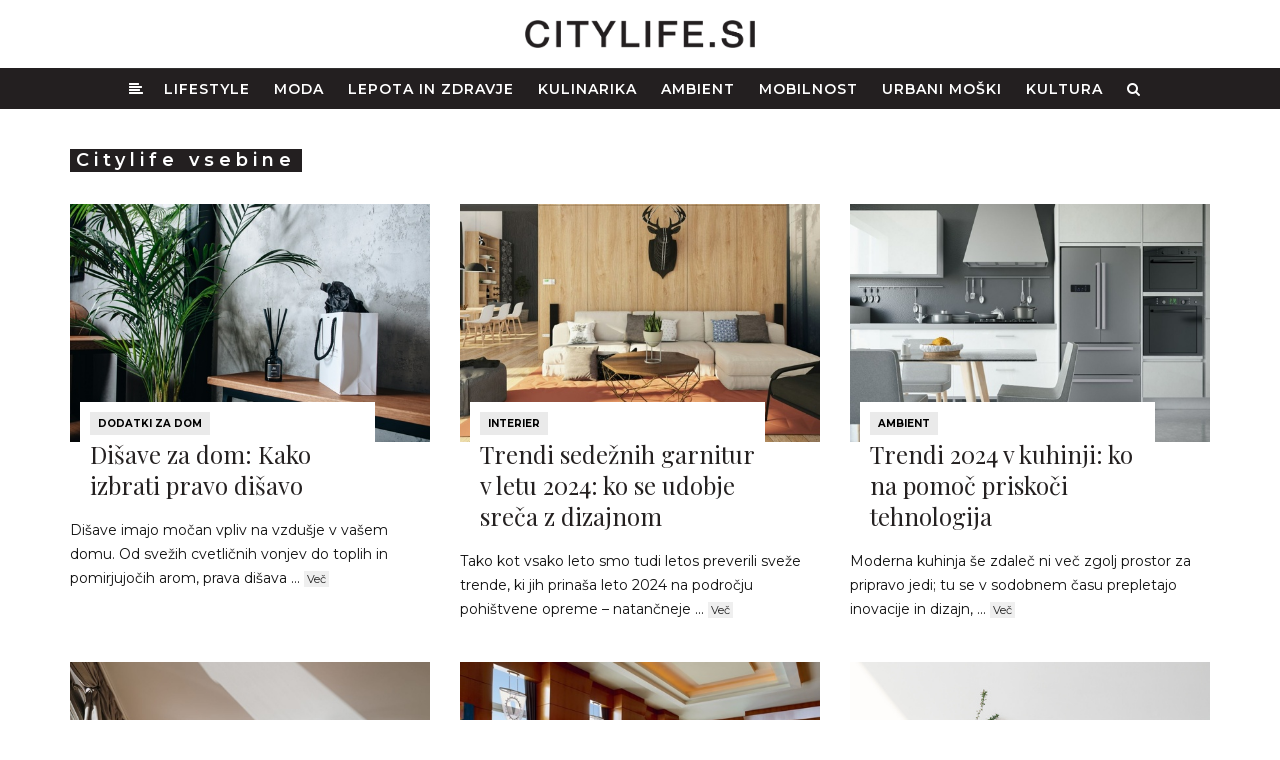

--- FILE ---
content_type: text/html; charset=UTF-8
request_url: https://www.citylife.si/novice?tag=ambient
body_size: 6108
content:
<!DOCTYPE html><html lang="sl"><head><meta charset="utf-8"><meta http-equiv="X-UA-Compatible" content="IE=edge"><meta name="viewport" content="width=device-width, initial-scale=1, maximum-scale=5"><meta name="author" content="Tehnis"><!-- SEO --><title>Citylife novice | Citylife - Urbani lifestyle magazin</title><meta name="description" content="CITYLIFE je spletno mesto, ki sledi urbanemu življenju, spremlja svetovne trende in ponuja boljšo kvaliteto bivanja." /><meta name="keywords" content="citylife, urbano življenje, revija, lifestyle, moda" /><!-- END SEO --><!-- OG --><meta property="og:title" content="Citylife novice | Citylife - Urbani lifestyle magazin" /><meta property="og:site_name" content="Citylife - Urbani lifestyle magazin"><meta property="og:locale" content="sl_SI"><meta property="og:url" content="https://www.citylife.si/novice?tag=ambient" /><meta property="og:description" content="CITYLIFE je spletno mesto, ki sledi urbanemu življenju, spremlja svetovne trende in ponuja boljšo kvaliteto bivanja." /><meta property="og:image" content="DEFAULT SITE IMAGE" /><meta property="og:image:alt" content="DEFAULT SITE IMAGE" /><meta property="og:image:width" content="1400px" /><meta property="fb:app_id" content="262347647800035"><meta name="facebook-domain-verification" content="22ayb8dyavtf51qzv9p428vcfys5s6" /><meta property="og:type" content="website" /><!-- END OG --><!-- icons --><link rel="apple-touch-icon" sizes="180x180" href="/favicon/apple-touch-icon.png"><link rel="icon" type="image/png" sizes="32x32" href="/favicon/favicon-32x32.png"><link rel="icon" type="image/png" sizes="16x16" href="/favicon/favicon-16x16.png"><link rel="manifest" href="/favicon/site.webmanifest"><link rel="mask-icon" href="/favicon/safari-pinned-tab.svg" color="#5bbad5"><link rel="shortcut icon" href="/favicon/favicon.ico"><meta name="msapplication-TileColor" content="#9f00a7"><meta name="msapplication-config" content="/favicon/browserconfig.xml"><meta name="theme-color" content="#ffffff"><!-- styles --><link rel="stylesheet" href="/css/bootstrap.min.css?v=2" type="text/css"><link rel="stylesheet" href="/css/font-awesome.min.css" type="text/css"><link rel="stylesheet" href="/css/flexslider.min.css?v=3" type="text/css"><link rel="stylesheet" href="/css/magnific-popup.min.css?v=3" type="text/css"><link rel="stylesheet" href="/css/jquery.fancybox.min.css" media="screen" /><link rel="stylesheet" href="/style.css?v=195.2" type="text/css"><link rel="stylesheet" href="/css/mobile.min.css?v=21.7" type="text/css"><script src="https://use.typekit.net/wer1tsr.js"></script><script>try{Typekit.load({ async: true });}catch(e){}</script><!-- Google tag (gtag.js) --><script async src="https://www.googletagmanager.com/gtag/js?id=G-13L6Z58XWR"></script><script> window.dataLayer = window.dataLayer || []; function gtag(){dataLayer.push(arguments);} gtag('js', new Date()); gtag('config', 'G-13L6Z58XWR');</script></head><body class="home-style-five"><!-- sidebar nav --><div class="sidebar-navigation"><div class="sidebar-scroll"><div class="sidebar-close"><a href="#" class="close-btn"><i class="fa fa-close"></i></a></div><!-- sidebar-close --><div class="sidebar-content"><div class="sidebar-logo"><a href="/"><img width="100%" src="/images/citylife-logoweb.png" alt="Urbano življene / City life"></a></div><!-- brand-logo --><nav class="sidebar-nav"><ul id ="" class="level0 "><li class=""><a href = "/lifestyle" title = "Lifestyle">Lifestyle</a></li><li class=""><a href = "/moda" title = "Moda">Moda</a></li><li class=""><a href = "/lepota-in-zdravje" title = "Lepota in zdravje">Lepota in zdravje</a></li><li class=""><a href = "/kulinarika" title = "Kulinarika">Kulinarika</a></li><li class=""><a href = "/ambient" title = "Ambient">Ambient</a></li><li class=""><a href = "/mobilnost" title = "Mobilnost">Mobilnost</a></li><li class=""><a href = "/urbani-moski" title = "Urbani moški">Urbani moški</a></li><li class=""><a href = "/kultura" title = "Kultura">Kultura</a></li></ul><ul></ul></nav><!-- sidebar-nav --><div class="sidebar-social"><ul><li><a href="https://www.facebook.com/citylifeslo/" target="_blank"><i class="fa fa-facebook"></i></a></li><li><a href="https://www.instagram.com/city_life_slo/" target="_blank"><i class="fa fa-instagram"></i></a></li></ul></div><!-- sidebar-social --><div class="sidebar-copyright"></div></div><!-- sidebar-content --></div><!-- sidebar-scroll --></div><!-- sidebar-navigation --><div class="sidebar-overlay close-btn"></div><!-- sidebar nav. --><!-- wrapper --><div class="wrapper"><!-- header --><header><div class="citylogo"><div class="container"><a class="nav-icon sidebar-navigation-menu" href="#"><img class="" src="/images/bars-light.svg" width="25px" height="25px" alt="Glavni meni"/></a><a href="/"><img class="logoimg" src="/images/citylife-logo.png" alt="Urbano življene / City life"></a><a href="#search-header" class="header-search-form mobile-search-icon"><img class="" src="/images/search-light.svg" width="25px" height="25px" alt="Iskanje" /></a></div></div> <section class="city-navigation"><div class="topbar"><div class="container"><div class="citymainnav"><div class="navbar navbar-static-top"><div class="navbar-collapse collapse"><ul id ="" class="level0 nav navbar-nav"><li class="selected"><a class="home" href="/" title=""><i class="fa fa-align-left"></i></a></li><li class=""><a href = "/lifestyle" title = "Lifestyle">Lifestyle</a></li><li class=""><a href = "/moda" title = "Moda">Moda</a></li><li class=""><a href = "/lepota-in-zdravje" title = "Lepota in zdravje">Lepota in zdravje</a></li><li class=""><a href = "/kulinarika" title = "Kulinarika">Kulinarika</a></li><li class=""><a href = "/ambient" title = "Ambient">Ambient</a></li><li class=""><a href = "/mobilnost" title = "Mobilnost">Mobilnost</a></li><li class=""><a href = "/urbani-moski" title = "Urbani moški">Urbani moški</a></li><li class=""><a href = "/kultura" title = "Kultura">Kultura</a></li><li><a href="#search-header" class="header-search-form"><i class="fa fa-search search-button"></i></a></li></ul></div></div></div><div class="header-search-form"><form id="search-header" method="get" action="/iskanje/" name="search-header" class="mfp-hide search-form-result"> <div class="search-form position-relative"> <button type="submit" class="fa fa-search close-search search-button"></button> <input type="text" name="s" class="search-input" placeholder="Išči..." autocomplete="off"> </div> </form></div></div><!-- container --></div><!-- topbar --></section><!-- end city navigation --></header><!-- header. --><div class="banner"><div class="container"><div class="top-banner text-center"><ins data-revive-zoneid="1" data-revive-id="3f27de3ce383d044fa905faa784355cd"></ins><script async src="//ads.tehnis.si/www/delivery/asyncjs.php"></script></div></div></div><!-- MAIN --><section class="main"><div class="latest-news"><div class="container"><div class="blog-main"><div class="row"><div class="col-md-12 col-sm-12 col-xs-12 category-posts"><!-- city latest news boxes --><div class="section-title"><h1>Citylife vsebine</h1></div><div class="row"><article class="col-md-4 col-xs-6 post post-style-grid"><div class="post-type-image"><a href="/dodatki-za-dom/disave-za-dom-kako-izbrati-pravo-disavo"><img src="/storage/image/202405//mediumBox/mindaugas-norvilas-xa9c0w8ctcs-unsplash.jpg" alt="dišave za dom 1715059587688"></a></div><div class="post-header"><div class="post-info"><a class="post-cat" href="/dodatki-za-dom">Dodatki za dom</a></div><!-- post-info --><div class="post-title"><h2><a href="/dodatki-za-dom/disave-za-dom-kako-izbrati-pravo-disavo">Dišave za dom: Kako izbrati pravo dišavo</a></h2></div></div><!-- post-header --><div class="post-entry"> <p>Dišave imajo močan vpliv na vzdušje v vašem domu. Od svežih cvetličnih vonjev do toplih in pomirjujočih arom, prava dišava ... <a href="/dodatki-za-dom/disave-za-dom-kako-izbrati-pravo-disavo">Več</a></p></div><!-- post-entry --></article><!-- post --><article class="col-md-4 col-xs-6 post post-style-grid"><div class="post-type-image"><a href="/interier/trendi-sedeznih-garnitur-v-letu-2024-ko-se-udobje-sreca-z-dizajnom"><img src="/storage/image/202403//mediumBox/trendi-sedezne-garniture-1.jpg" alt="trendi-sedezne-garniture-1 1710885673959"></a></div><div class="post-header"><div class="post-info"><a class="post-cat" href="/interier">Interier</a></div><!-- post-info --><div class="post-title"><h2><a href="/interier/trendi-sedeznih-garnitur-v-letu-2024-ko-se-udobje-sreca-z-dizajnom">Trendi sedežnih garnitur v letu 2024: ko se udobje sreča z dizajnom</a></h2></div></div><!-- post-header --><div class="post-entry"> <p>Tako kot vsako leto smo tudi letos preverili sveže trende, ki jih prinaša leto 2024 na področju pohištvene opreme – natančneje ... <a href="/interier/trendi-sedeznih-garnitur-v-letu-2024-ko-se-udobje-sreca-z-dizajnom">Več</a></p></div><!-- post-entry --></article><!-- post --><article class="col-md-4 col-xs-6 post post-style-grid"><div class="post-type-image"><a href="/ambient/trendi-2024-v-kuhinji-ko-na-pomoc-priskoci-tehnologija"><img src="/storage/image/202403//mediumBox/trendi-2024-v-kuhinji2.jpg" alt="trendi-2024-v-kuhinji2 1710616280592"></a></div><div class="post-header"><div class="post-info"><a class="post-cat" href="/ambient">Ambient</a></div><!-- post-info --><div class="post-title"><h2><a href="/ambient/trendi-2024-v-kuhinji-ko-na-pomoc-priskoci-tehnologija">Trendi 2024 v kuhinji: ko na pomoč priskoči tehnologija</a></h2></div></div><!-- post-header --><div class="post-entry"> <p>Moderna kuhinja še zdaleč ni več zgolj prostor za pripravo jedi; tu se v sodobnem času prepletajo inovacije in dizajn, ... <a href="/ambient/trendi-2024-v-kuhinji-ko-na-pomoc-priskoci-tehnologija">Več</a></p></div><!-- post-entry --></article><!-- post --></div><div class="row"><article class="col-md-4 col-xs-6 post post-style-grid"><div class="post-type-image"><a href="/ambient/je-usnje-v-sodobnem-interierju-se-vedno-moderno"><img src="/storage/image/202403//mediumBox/usnje-interier-1.jpg" alt="usnje-interier-1 1709993608020"></a></div><div class="post-header"><div class="post-info"><a class="post-cat" href="/ambient">Ambient</a></div><!-- post-info --><div class="post-title"><h2><a href="/ambient/je-usnje-v-sodobnem-interierju-se-vedno-moderno">Je usnje v sodobnem interierju še vedno moderno?</a></h2></div></div><!-- post-header --><div class="post-entry"> <p>Ste pristaš usnja, a niste prepričani, ali gre za modno izbiro za interier vašega doma? Naj vas pomirimo. Usnje je material, ... <a href="/ambient/je-usnje-v-sodobnem-interierju-se-vedno-moderno">Več</a></p></div><!-- post-entry --></article><!-- post --><article class="col-md-4 col-xs-6 post post-style-grid"><div class="post-type-image"><a href="/potovanja/katera-so-najlepsa-hotelska-preddverja-na-svetu"><img src="/storage/image/202001//mediumBox/rctokyo00334-2.jpg" alt="preddverja hotelov 1580383504206"></a></div><div class="post-header"><div class="post-info"><a class="post-cat" href="/potovanja">Potovanja</a></div><!-- post-info --><div class="post-title"><h2><a href="/potovanja/katera-so-najlepsa-hotelska-preddverja-na-svetu">Katera so najlepša hotelska preddverja na svetu?</a></h2></div></div><!-- post-header --><div class="post-entry"> <p>Hotelska preddverja v hipu razkrijejo, v kako luksuznem hotelu smo. <a href="/potovanja/katera-so-najlepsa-hotelska-preddverja-na-svetu">Več</a></p></div><!-- post-entry --></article><!-- post --><article class="col-md-4 col-xs-6 post post-style-grid"><div class="post-type-image"><a href="/ambient/te-rastline-bodo-poskrbele-za-boljsi-spanec"><img src="/storage/image/202402//mediumBox/sobnerastlinespanjefotofreepik.jpg" alt="sobnerastlinespanjefotofreepik 1708456286610"></a></div><div class="post-header"><div class="post-info"><a class="post-cat" href="/ambient">Ambient</a></div><!-- post-info --><div class="post-title"><h2><a href="/ambient/te-rastline-bodo-poskrbele-za-boljsi-spanec">Te rastline bodo poskrbele za boljši spanec</a></h2></div></div><!-- post-header --><div class="post-entry"> <p>Rastline, ki jih postavimo v prostor niso samo lepe na izgled, ampak imajo lahko tudi pozitiven vpliv na naše zdravje. <a href="/ambient/te-rastline-bodo-poskrbele-za-boljsi-spanec">Več</a></p></div><!-- post-entry --></article><!-- post --></div><div class="row"><article class="col-md-4 col-xs-6 post post-style-grid"><div class="post-type-image"><a href="/interier/estetika-prostora-vraca-se-pohistvo-iz-ratana"><img src="/storage/image/202402//mediumBox/jyskratan1.jpg" alt="jyskratan1 1707986540241"></a></div><div class="post-header"><div class="post-info"><a class="post-cat" href="/interier">Interier</a></div><!-- post-info --><div class="post-title"><h2><a href="/interier/estetika-prostora-vraca-se-pohistvo-iz-ratana">Estetika prostora - vrača se pohištvo iz ratana</a></h2></div></div><!-- post-header --><div class="post-entry"> <p>Ratan je spet v modi kot eden največjih trendov letošnje sezone. Predstavljamo nekaj kosov pohištva, s katerimi boste ... <a href="/interier/estetika-prostora-vraca-se-pohistvo-iz-ratana">Več</a></p></div><!-- post-entry --></article><!-- post --><article class="col-md-4 col-xs-6 post post-style-grid"><div class="post-type-image"><a href="/interier/nekaj-idej-za-preureditev-interierja-pozimi"><img src="/storage/image/202401//mediumBox/ikeahyltarpsoffa-so3ph194353.jpg" alt="ikeahyltarpsoffa-so3ph194353 1704721294712"></a></div><div class="post-header"><div class="post-info"><a class="post-cat" href="/interier">Interier</a></div><!-- post-info --><div class="post-title"><h2><a href="/interier/nekaj-idej-za-preureditev-interierja-pozimi">Nekaj idej za preureditev interierja pozimi</a></h2></div></div><!-- post-header --><div class="post-entry"> <p>Z novim letom je čas tudi za spremembo v našem domovanju. <a href="/interier/nekaj-idej-za-preureditev-interierja-pozimi">Več</a></p></div><!-- post-entry --></article><!-- post --><article class="col-md-4 col-xs-6 post post-style-grid"><div class="post-type-image"><a href="/ambient/carobnost-praznikov-izpod-tvojih-rok"><img src="/storage/image/202312//mediumBox/čarobnost-praznikov-izpod-tvojih-rokjysk103.jpg" alt="čarobnost-praznikov-izpod-tvojih-rokjysk103 1702220974814"></a></div><div class="post-header"><div class="post-info"><a class="post-cat" href="/ambient">Ambient</a></div><!-- post-info --><div class="post-title"><h2><a href="/ambient/carobnost-praznikov-izpod-tvojih-rok">Čarobnost praznikov izpod tvojih rok</a></h2></div></div><!-- post-header --><div class="post-entry"> <p>Poleg druženja z družino in prijatelji praznični čas povezujemo predvsem z lučkami, božičnimi drevesci in okraski, ki v naše ... <a href="/ambient/carobnost-praznikov-izpod-tvojih-rok">Več</a></p></div><!-- post-entry --></article><!-- post --></div><div class="row"><article class="col-md-4 col-xs-6 post post-style-grid"><div class="post-type-image"><a href="/interier/odprtje-salona-eichholtz-brezcasni-prestiz-pri-opremljanju-doma"><img src="/storage/image/202312//mediumBox/eichholtz---novinarska---2023---foto-ziga-intihar-138.jpg" alt="eichholtz---novinarska---2023---foto-ziga-intihar-138 1702329253479"></a></div><div class="post-header"><div class="post-info"><a class="post-cat" href="/interier">Interier</a></div><!-- post-info --><div class="post-title"><h2><a href="/interier/odprtje-salona-eichholtz-brezcasni-prestiz-pri-opremljanju-doma">Odprtje salona Eichholtz - brezčasni prestiž pri opremljanju doma</a></h2></div></div><!-- post-header --><div class="post-entry"> <p>V kompleksu Palais & Villa Schellenburg, ki se je odprl pred kratkim, je domovanje našel tudi prvi razstavno-prodajni salon ... <a href="/interier/odprtje-salona-eichholtz-brezcasni-prestiz-pri-opremljanju-doma">Več</a></p></div><!-- post-entry --></article><!-- post --><article class="col-md-4 col-xs-6 post post-style-grid"><div class="post-type-image"><a href="/ambient/kako-si-z-dodatki-polepsati-zimski-cas"><img src="/storage/image/202311//mediumBox/jesendomfotofreepik.jpg" alt="jesendomfotofreepik 1700938187881"></a></div><div class="post-header"><div class="post-info"><a class="post-cat" href="/ambient">Ambient</a></div><!-- post-info --><div class="post-title"><h2><a href="/ambient/kako-si-z-dodatki-polepsati-zimski-cas">Kako si z dodatki polepšati zimski čas?</a></h2></div></div><!-- post-header --><div class="post-entry"> <p>Naj zima postane vaš najljubši letni čas. <a href="/ambient/kako-si-z-dodatki-polepsati-zimski-cas">Več</a></p></div><!-- post-entry --></article><!-- post --><article class="col-md-4 col-xs-6 post post-style-grid"><div class="post-type-image"><a href="/ambient/the-amauris-vienna-novi-buticni-luksuzni-hotel-na-dunaju"><img src="/storage/image/202311//mediumBox/theamaurisviennaoperasuite.jpg" alt="theamaurisviennaoperasuite 1700218633579"></a></div><div class="post-header"><div class="post-info"><a class="post-cat" href="/ambient">Ambient</a></div><!-- post-info --><div class="post-title"><h2><a href="/ambient/the-amauris-vienna-novi-buticni-luksuzni-hotel-na-dunaju">The Amauris Vienna - novi butični luksuzni hotel na Dunaju</a></h2></div></div><!-- post-header --><div class="post-entry"> <p>Hotel The Amauris Vienna, umeščen v skrbno obnovljeno zgodovinsko palačo iz 19. stoletja v središču Dunaja, je najnovejši ... <a href="/ambient/the-amauris-vienna-novi-buticni-luksuzni-hotel-na-dunaju">Več</a></p></div><!-- post-entry --></article><!-- post --></div><div class="row"><article class="col-md-4 col-xs-6 post post-style-grid"><div class="post-type-image"><a href="/ambient/kako-je-jysk-za-trenutek-uspaval-medije"><img src="/storage/image/202311//mediumBox/jysk-šolo-spanja.jpg" alt="jysk-šolo-spanja 1700208114057"></a></div><div class="post-header"><div class="post-info"><a class="post-cat" href="/ambient">Ambient</a></div><!-- post-info --><div class="post-title"><h2><a href="/ambient/kako-je-jysk-za-trenutek-uspaval-medije">Kako je JYSK za trenutek uspaval medije?</a></h2></div></div><!-- post-header --><div class="post-entry"> <p>JYSK je pokazal, kako strokovnjaki za spanje vsak dan svetujejo kupcem po vsej Sloveniji. <a href="/ambient/kako-je-jysk-za-trenutek-uspaval-medije">Več</a></p></div><!-- post-entry --></article><!-- post --><article class="col-md-4 col-xs-6 post post-style-grid"><div class="post-type-image"><a href="/interier/robot-ki-je-preprical-tudi-najvecje-skeptike"><img src="/storage/image/202311//mediumBox/roombacomboj9-webpdpcarouseldesignedforyourhome1000x1000-1.jpg" alt="roombacomboj9-webpdpcarouseldesignedforyourhome1000x1000-1 1699963887360"></a></div><div class="post-header"><div class="post-info"><a class="post-cat" href="/interier">Interier</a></div><!-- post-info --><div class="post-title"><h2><a href="/interier/robot-ki-je-preprical-tudi-najvecje-skeptike">Robot, ki je prepričal tudi največje skeptike</a></h2></div></div><!-- post-header --><div class="post-entry"> <p>Robotski sesalnik iRobot Roomba Combo j9+ predstavlja vrh, česa vsega so priljubljeni domači pomočniki sposobni. Zlahka posesa ... <a href="/interier/robot-ki-je-preprical-tudi-najvecje-skeptike">Več</a></p></div><!-- post-entry --></article><!-- post --><article class="col-md-4 col-xs-6 post post-style-grid"><div class="post-type-image"><a href="/interier/japandi-spoj-skandinavske-funkcionalnosti-in-japonske-estetike"><img src="/storage/image/202310//mediumBox/japandi-–-spoj-skandinavske-funkcionalnosti-in-japonske-estetike-5.jpg" alt="japandi-–-spoj-skandinavske-funkcionalnosti-in-japonske-estetike-5 1696973182928"></a></div><div class="post-header"><div class="post-info"><a class="post-cat" href="/interier">Interier</a></div><!-- post-info --><div class="post-title"><h2><a href="/interier/japandi-spoj-skandinavske-funkcionalnosti-in-japonske-estetike">Japandi – spoj skandinavske funkcionalnosti in japonske estetike</a></h2></div></div><!-- post-header --><div class="post-entry"> <p>Čiste, gladke linije, nevtralne barvne kombinacije, svetli prostori in naravni elementi so značilnosti sloga japandi. <a href="/interier/japandi-spoj-skandinavske-funkcionalnosti-in-japonske-estetike">Več</a></p></div><!-- post-entry --></article><!-- post --></div><div class="row"><article class="col-md-4 col-xs-6 post post-style-grid"><div class="post-type-image"><a href="/ambient/dnevna-svetloba-ko-eno-stresno-okno-ni-dovolj"><img src="/storage/image/202309//mediumBox/velux-1.jpg" alt="velux-1 1695975457566"></a></div><div class="post-header"><div class="post-info"><a class="post-cat" href="/ambient">Ambient</a></div><!-- post-info --><div class="post-title"><h2><a href="/ambient/dnevna-svetloba-ko-eno-stresno-okno-ni-dovolj">Dnevna svetloba: Ko eno strešno okno ni dovolj </a></h2></div></div><!-- post-header --><div class="post-entry"> <p>Jesensko obdobje nas po navadi pozdravi s hladnejšimi in krajšimi dnevi, ki jih običajno preživljamo večinoma v zaprtih ... <a href="/ambient/dnevna-svetloba-ko-eno-stresno-okno-ni-dovolj">Več</a></p></div><!-- post-entry --></article><!-- post --><article class="col-md-4 col-xs-6 post post-style-grid"><div class="post-type-image"><a href="/interier/naravna-svetloba-ko-eno-okno-ni-dovolj"><img src="/storage/image/202309//mediumBox/veluxnaravnasvetloba1.jpg" alt="veluxnaravnasvetloba1 1695629192353"></a></div><div class="post-header"><div class="post-info"><a class="post-cat" href="/interier">Interier</a></div><!-- post-info --><div class="post-title"><h2><a href="/interier/naravna-svetloba-ko-eno-okno-ni-dovolj">Naravna svetloba: Ko eno okno ni dovolj </a></h2></div></div><!-- post-header --><div class="post-entry"> <p>Jesensko obdobje nas po navadi pozdravi s hladnejšimi in krajšimi dnevi, ki jih običajno preživljamo večinoma v zaprtih ... <a href="/interier/naravna-svetloba-ko-eno-okno-ni-dovolj">Več</a></p></div><!-- post-entry --></article><!-- post --><article class="col-md-4 col-xs-6 post post-style-grid"><div class="post-type-image"><a href="/interier/crte-v-interierju-umetnost-oblikovanja-prostorov"><img src="/storage/image/202309//mediumBox/jyskhyggeinterierpikazrim100_1.jpg" alt="jyskhyggeinterierpikazrim100_1 1695295544156"></a></div><div class="post-header"><div class="post-info"><a class="post-cat" href="/interier">Interier</a></div><!-- post-info --><div class="post-title"><h2><a href="/interier/crte-v-interierju-umetnost-oblikovanja-prostorov">Črte v interierju - umetnost oblikovanja prostorov</a></h2></div></div><!-- post-header --><div class="post-entry"> <p>Vključevanje črt v interier in notranjo opremo je lahko odličen način za ustvarjanje različnih vizualnih učinkov in vzdušja v ... <a href="/interier/crte-v-interierju-umetnost-oblikovanja-prostorov">Več</a></p></div><!-- post-entry --></article><!-- post --></div><!-- end pagination --><!-- pagination --><div class="row"><div class="col-md-12"><div class="pagination clearfix text-center blog-pagination-buttons"><ul class="pagination page-numbers clearfix"><li><a href="" class="next page-numbers"><span>Nazaj</span></a></li><li class="page-numbers"><span class="current">1</span></li><li class="page-numbers"><a href="/novice/?page=2&tag=ambient">2</a></li><li class="page-numbers"><a href="/novice/?page=3&tag=ambient">3</a></li><li class="page-numbers"><a href="/novice/?page=4&tag=ambient">4</a></li><li><a href="/novice/?page=2&tag=ambient" class="next page-numbers"><span>Naprej</span></a></li></ul></div></div></div><!-- end pagination --></div><!-- blog-posts --></div><!-- row --></div><!-- blog-main --></div><!-- container --></div><!-- end latest news --></section><!-- MAIN-END --><!-- footer --><footer><div class="footer-main"><div class="container"><div class="footlogo"><img width="160px" src="/images/citylife-logoweb.png" alt="CityLife"></div><div class="footmenu"><ul id ="" class="level0 foot-menu"><li class=""><a href = "/lifestyle" title = "Lifestyle">Lifestyle</a></li><li class=""><a href = "/moda" title = "Moda">Moda</a></li><li class=""><a href = "/lepota-in-zdravje" title = "Lepota in zdravje">Lepota in zdravje</a></li><li class=""><a href = "/kulinarika" title = "Kulinarika">Kulinarika</a></li><li class=""><a href = "/ambient" title = "Ambient">Ambient</a></li><li class=""><a href = "/mobilnost" title = "Mobilnost">Mobilnost</a></li><li class=""><a href = "/urbani-moski" title = "Urbani moški">Urbani moški</a></li><li class=""><a href = "/kultura" title = "Kultura">Kultura</a></li></ul></div><div class="footmenu small"><ul><li><a href="/vsebine/kontakt/">Kontakti</a></li><li><a href="/arhiv-revij" target="">Arhiv revij</a></li></ul></div><div class="foot-social-media"><ul><li><a href="https://www.facebook.com/citylifeslo/" target="_blank"><i class="fa fa-facebook"></i></a></li><li><a href="https://www.instagram.com/citylife.si/" target="_blank"><i class="fa fa-instagram"></i></a></li></ul></div></div></div><div class="copyright"><ul><li>© 2016-2026 - CITYLIFE. Vse pravice pridržane.</li><li><a href="/vsebine/splosni-pogoji">Splošni pogoji</a></li><li><a href="/vsebine/kolofon">Kolofon</a></li><li><a href="/vsebine/politika-zasebnosti">Politika zasebnosti</a></li><li><a href="/vsebine/o-piskotkih">O piškotkih</a></li><li><a href="mailto:info@citylife.si">info@citylife.si</a></li></ul></div></footer><!-- footer. --></div><!-- wrapper. --><!-- scripts --><script type="text/javascript" src="/js/jquery-1.11.3.min.js"></script><script type="text/javascript" src="/js/jquery-migrate.min.js"></script><script type="text/javascript" src="/js/bootstrap.min.js"></script><script type="text/javascript" src="/js/slick.min.js"></script><script type="text/javascript" src="/js/theia-sticky-sidebar.min.js"></script><script type="text/javascript" src="/js/jquery.flexslider-min.js"></script><script type="text/javascript" src="/js/jquery.fitvids.min.js"></script><script type="text/javascript" src="/js/jquery.justifiedGallery.min.js"></script><script type="text/javascript" src="/js/jquery.magnific-popup.min.js"></script><script src="/js/jquery.fancybox.min.js"></script><script type="text/javascript" src="/js/isotope.pkgd.min.js"></script><script src="https://cdn.embedly.com/widgets/platform.js" charset="UTF-8"></script><script type="text/javascript" src="/js/city.min.js?v=18.1"></script><script type="text/javascript" src="/js/popup.min.js?v=16"></script><!-- scripts. --><script>jQuery(document).ready(function(){ $(".dropdown").hover( function() { $('.dropdown-menu', this).stop().fadeIn("fast"); }, function() { $('.dropdown-menu', this).stop().fadeOut("fast"); });
});</script></body></html>

--- FILE ---
content_type: text/css
request_url: https://www.citylife.si/style.css?v=195.2
body_size: 15043
content:
@charset "utf-8";
@import url(https://fonts.googleapis.com/css?family=Montserrat:400,500,600,700|Playfair+Display:400,400i,700&display=swap&subset=latin-ext);
body,
html {
    min-height: 100%;
    height: 100%
}

body,
html,
ol,
ul {
    margin: 0;
    padding: 0
}

header .subbar ul li a,
header .topbar .navbar ul li a {
    font-weight: 600;
    -webkit-transition: .35s ease-in-out;
    -moz-transition: .35s ease-in-out;
    -ms-transition: .35s ease-in-out;
    -o-transition: .35s ease-in-out;
    padding: 8px 12px;
    text-transform: uppercase;
    text-decoration: none
}

.related-post ul li,
.section-title.center,
header .citylogo,
header .nav-icon,
header .subbar .extramenu-wrap {
    text-align: center
}

.featured-post-carousel .style-four .featured-post.slick-slide,
.featured-post-carousel .style-two .featured-post.slick-slide,
.sidebar-overlay,
.slick-slide.dragging img {
    pointer-events: none
}

.megamenu>li>ul>li,
.post .city-post-inner ul.taglist,
ol,
ul {
    list-style: none
}

.ostanidoma a span,
body {
    font-family: Montserrat, sans-serif
}

.slick-loading .slick-slide,
.slick-loading .slick-track,
.wf-loading {
    visibility: hidden
}

.wf-active,
.wf-inactive {
    visibility: visible
}

.topbanner {
    margin-left: 80px;
    margin-bottom: 20px
}

.searchresult h2 a,
body {
    color: #111
}

img {
    display: block;
    max-width: 100%;
    height: auto
}

a {
    text-decoration: none
}

a:active,
a:focus,
a:hover {
    outline: 0;
    text-decoration: none
}

.blog-pagination-buttons,
.category-post-column .post .post-header .post-type-image,
.featured-post-carousel .style-one,
.featured-post-carousel .style-one .featured-post .featured-post-content .featured-post-detail .featured-post-table .featured-post-inwrap .post-cat,
.featured-post-carousel .style-one .featured-post .featured-post-content .featured-post-detail .featured-post-table .featured-post-inwrap .post-title,
.page-post .contact-map,
.post .post-meta,
.sidebar .sidebar-content,
header {
    position: relative;
    display: inline-block;
    width: 100%
}

.city-navigation {
    margin-bottom: 0
}

.bgad {
    position: fixed;
    top: 120px;
    width: 100%;
    height: 100%;
    background-position: calc(50% + 0px) 0
}

header .topbar {
    background: #231f20;
    padding: 0
}

header .topbar .logo {
    margin-left: -2px;
    margin-bottom: 4px
}

header .topbar .logo h1 {
    font-size: 2px;
    color: #828282;
    font-weight: 600;
    margin: 6px 0 0 5px;
    letter-spacing: 2px
}

header .topbar .slogan h1 {
    font-size: 10px;
    line-height: 1.4;
    margin: 14px 0 0;
    padding: 0;
    color: #828282;
    text-transform: uppercase;
    font-weight: 600;
    letter-spacing: 3px
}

header .top-text {
    margin-top: 10px
}

header .top-text span {
    background: #000;
    display: inline;
    color: #868686;
    font-size: 12px;
    padding: 2px 0;
    box-shadow: 5px 0 0 #000, -4px 0 0 #000
}

header .citylogo {
    padding: 20px 0
}

header .citylogo img.logoimg {
    display: inline;
    width: 230px
}

.favorite-widget.bg-black .post~.post,
header .topbar .citymainnav {
    border-top: 1px solid #313131
}

header .topbar .navbar {
    -webkit-border-radius: 0;
    -moz-border-radius: 0;
    border-radius: 0;
    min-height: 0;
    margin: 0;
    border: 0
}

header .topbar .navbar ul li a {
    position: relative;
    color: #fff;
    display: inline-block;
    font-size: 14px;
    letter-spacing: 1px;
    transition: .35s ease-in-out
}

.nav .open>a,
.nav .open>a:focus,
.nav .open>a:hover,
.nav>li>a:focus,
.nav>li>a:hover {
    background: 0 0
}

header .topbar .navbar ul li a:hover {
    opacity: .8;
    background: 0 0
}

header .topbar .navbar ul li a.home {
    padding: 10px 8px 10px 2px
}

@media (min-width:768px) {
    .navbar-nav>li {
        float: none;
        display: inline
    }
    .navbar-nav {
        float: none;
        text-align: center
    }
}

header .subbar {
    background: #efefef
}

.boxadd-widget.mobilead img,
.citylife-events .citylife-events-content ul.slick-dots li,
.featured-articles.articles-style-two .featured-article-slider ul li .post-content .post-block .post-inwrap .post-cat ul li,
.footer-main .foot-social-media ul li,
.footer-main .footbox.citycontacts ul li,
.footmenu ul li,
.page-post.post .post-tags ul li,
.post .post-footer .post-meta-item,
.post .post-share li,
.post .post-share ul,
.sidebar,
.sidebar-navigation .sidebar-content .sidebar-logo .brand-logo a img,
.topbar-right .tr-bottom ul li,
header .logo-content .brand-logo a img,
header .nav-icon,
header .subbar ul li,
header .topbar .topbar-right .search-icon,
header .topbar .topbar-right .social-media ul li {
    display: inline-block
}

header .subbar ul li a {
    position: relative;
    color: #333;
    display: inline-block;
    font-size: 11px;
    letter-spacing: 3px;
    transition: .35s ease-in-out
}

header .subbar ul li.active a {
    font-weight: 900
}

.featured-post-carousel .style-four .featured-post .featured-post-content .featured-post-block .featured-post-inwrap:hover:before,
header .subbar ul li a:hover {
    opacity: .6
}

.search-header {
    padding-top: 18px;
    float: right;
    letter-spacing: 1px
}

#top-search {
    float: right;
    margin: 1px 0 0 18px;
    position: relative;
    padding-bottom: 17px
}

.search-form {
    position: relative;
    width: 45%;
    margin: 0 auto;
    top: 40%
}

.search-form .search-input {
    color: #fff;
    border: none;
    border-bottom: 2px solid #000;
    font-size: 30px;
    font-weight: 100;
    padding: 20px 2px;
    background: 0 0;
    line-height: 40px;
    width: 100%
}

.search-form .search-input:focus {
    outline: 0
}

.search-input ::-moz-placeholder,
.search-input [placeholder] {
    color: #fff !important
}

.search-form .search-button {
    font-size: 21px;
    color: #fff;
    top: 31px;
    right: 0
}

#search-header,
.mfp-auto-cursor .mfp-content {
    height: 100%
}

.close-search {
    color: #373737;
    position: absolute;
    right: 0;
    top: 23px;
    z-index: 998;
    cursor: pointer
}

.close-search:hover,
.search-button:hover {
    color: #9a9a9a
}

.search-button {
    cursor: pointer;
    z-index: 0;
    color: #fff;
    margin-right: 0;
    border: none;
    background: 0 0
}

.search-header i {
    display: initial
}

.search-header .subtitle {
    color: #373737;
    display: inline-block;
    font-size: 11px;
    font-weight: 600;
    margin-top: 1px;
    text-transform: uppercase
}

.mfp-close-btn-in .mfp-close {
    color: #fff;
    opacity: 1;
    font-size: 40px;
    top: 40px;
    right: 40px
}

::placeholder {
    color: #aaa;
    opacity: 1
}

.mfp-bg {
    opacity: .95
}

.mobile-search-icon {
    display: none;
    float: right;
    margin: 3px 10px 0 0
}

.citylife-events .post-title h2 a,
.favorite-widget.bg-black .post .post-content .post-title h2 a,
.featured-post-carousel .style-four .slick-next:hover:before,
.featured-post-carousel .style-four .slick-prev:hover:before,
.featured-post-carousel .style-three .slick-next:hover:before,
.featured-post-carousel .style-three .slick-prev:hover:before,
.featured-post-carousel .style-two .slick-next:hover:before,
.featured-post-carousel .style-two .slick-prev:hover:before,
.ievents-title a:hover,
.navbar-default .navbar-brand,
.navbar-default .navbar-nav>li>a,
footer .copyright a:hover {
    color: #fff
}

.navbar-default .navbar-nav>.dropdown>a .caret {
    border-top-color: #fff;
    border-bottom-color: #fff
}

.menu-large {
    position: static !important
}

.megamenu {
    padding: 20px 0;
    width: 100%;
    background: #000
}

.megamenu>li>ul {
    padding: 0;
    margin: 0
}

.megamenu>li>ul>li>a {
    display: block;
    padding: 3px 20px;
    clear: both;
    font-weight: 400;
    line-height: 1.428571429;
    color: #333;
    white-space: normal
}

.megamenu.disabled>a,
.megamenu.disabled>a:focus,
.megamenu.disabled>a:hover {
    color: #999
}

.megamenu.disabled>a:focus,
.megamenu.disabled>a:hover {
    text-decoration: none;
    background-color: transparent;
    background-image: none;
    cursor: not-allowed
}

.megamenu.dropdown-header {
    color: #428bca;
    font-size: 18px
}

.megamenu a.meni-article h2 {
    font-size: 14px;
    line-height: 24px;
    font-weight: 600;
    margin: 15px 0 0
}

.featured-post-section .post,
.megamenu a.meni-article img,
.social-widget ul li a:hover:before,
.video-banner video {
    width: 100%
}

header .topbar .navbar ul.megamenu li a {
    padding: 4px 0 4px 10px;
    font-size: 16px
}

header .topbar .navbar ul.megamenu li.dropdown-header {
    padding: 0 0 15px 10px;
    text-transform: uppercase;
    font-weight: 600;
    letter-spacing: 3px
}

header .topbar .navbar ul.megamenu li.allnews a {
    background: #eaeaea;
    color: #000;
    padding: 4px 8px;
    font-size: 12px
}

header .topbar .navbar ul.megamenu li.allnews a:hover {
    background: #282828;
    color: #fff
}

header .topbar .topbar-right {
    display: inline-block;
    float: right;
    margin-top: 5px
}

header .nav-icon {
    display: none;
    float: left;
    color: #eaeaea
}

header .topbar .topbar-right .search-icon .dropdown {
    width: auto;
    cursor: pointer
}

header .topbar .topbar-right .search-icon .dropdown a {
    position: relative;
    display: inline-block;
    padding: 10px;
    color: #eaeaea;
    background: #000;
    -webkit-transition: .35s ease-in-out;
    -moz-transition: .35s ease-in-out;
    -ms-transition: .35s ease-in-out;
    -o-transition: .35s ease-in-out;
    transition: .35s ease-in-out
}

header .topbar .topbar-right .search-icon .dropdown form {
    display: inline-block;
    width: 220px;
    -webkit-transition: width .35s ease-in-out;
    -moz-transition: width .35s ease-in-out;
    -ms-transition: width .35s ease-in-out;
    -o-transition: width .35s ease-in-out;
    transition: width .35s ease-in-out
}

header .topbar .topbar-right .search-icon .dropdown.open form {
    width: 360px
}

header .topbar .topbar-right .search-icon .dropdown form input {
    display: inline-block;
    width: 100%;
    -webkit-border-radius: 0;
    -moz-border-radius: 0;
    border-radius: 0;
    border: 0;
    -webkit-box-shadow: none;
    box-shadow: none;
    padding: 6px 20px;
    height: 40px;
    background: #000;
    color: #fff
}

header .topbar .topbar-right .search-icon .dropdown form input::placeholder {
    color: #555
}

header .topbar .topbar-right .search-icon .dropdown form button {
    position: absolute;
    right: 0;
    display: none
}

header .topbar .topbar-right .social-media {
    margin-top: 10px;
    float: left
}

header .topbar .topbar-right .social-media ul {
    display: inline-block;
    margin-right: 20px
}

header .topbar .topbar-right .social-media ul li a {
    display: inline-block;
    padding: 0 8px;
    font-size: 10px;
    text-transform: uppercase;
    font-weight: 600;
    color: #6a6a6a;
    letter-spacing: 2px
}

header .topbar .topbar-right .social-media ul li.prizegames {
    border-left: 1px dashed #000;
    margin-left: 2px
}

header .topbar .topbar-right .social-media ul li a i {
    color: #828282;
    font-size: 20px;
    margin-right: 4px
}

header .topbar .topbar-right .social-media ul li a:hover,
header .topbar .topbar-right .tr-bottom ul li a:hover {
    color: #fff;
    text-decoration: none
}

header .topbar .topbar-right .tr-bottom {
    padding: 5px;
    text-align: right
}

header .topbar .topbar-right .tr-bottom ul li a {
    color: #6a6a6a;
    font-size: 12px;
    text-transform: uppercase;
    font-weight: 600;
    letter-spacing: 4px;
    margin-right: 8px
}

header .topbar .topbar-right .tr-bottom ul li a.mag {
    padding: 2px 4px;
    background: #000
}

.wpadminbar-open header .topbar {
    top: 32px
}

.sidebar-navigation.open,
header .topbar.sticky.open {
    transform: translate(0, 0);
    -webkit-transform: translate(0, 0);
    -o-transform: translate(0, 0);
    -ms-transform: translate(0, 0)
}

header .logo-content {
    display: inline-block;
    width: 100%;
    text-align: center;
    margin: 60px 0 0
}

header .logo-content .brand-logo {
    display: inline-block;
    padding: 60px 0
}

.sidebar-navigation .sidebar-content .sidebar-logo .brand-logo a,
header .logo-content .brand-logo a {
    text-decoration: none;
    display: block
}

.sidebar-navigation .sidebar-content .sidebar-logo .brand-logo a h1,
header .logo-content .brand-logo a h1 {
    font-size: 14px;
    font-weight: 700;
    margin: 5px 0 0
}

.top-banner {
    margin: 20px 0;
    position: relative
}

.top-banner img {
    max-width: 100% !important;
    display: inline
}

@media (max-width:768px) {
    .megamenu {
        margin-left: 0;
        margin-right: 0
    }
    .megamenu>li {
        margin-bottom: 30px
    }
    .megamenu>li:last-child {
        margin-bottom: 0
    }
    .megamenu.dropdown-header {
        padding: 3px 15px !important
    }
    .navbar-nav .open .dropdown-menu .dropdown-header {
        color: #fff
    }
    .top-banner iframe {
        width: 100% !important
    }
}

.video-banner {
    max-width: 970px;
    margin: 0 auto 40px
}

.featured-post-carousel {
    position: relative;
    display: inline-block;
    width: 100%;
    margin-bottom: 50px
}

.featured-post-carousel.desktop,
.footer-main .footbox.taglist .categories-widget .widget-title,
.footer-main .footbox.taglist .categories-widget ul li a span,
.slick-arrow.slick-hidden,
.slick-slide.slick-loading img {
    display: none
}

@media (min-width:480px) {
    .featured-post-carousel.desktop {
        display: block
    }
    .featured-post-carousel.mobile {
        display: none
    }
}

.featured-post-carousel .style-four .featured-post,
.featured-post-carousel .style-one .featured-post {
    position: relative;
    text-align: center
}

.featured-post-carousel .style-one .featured-post .featured-post-content {
    position: relative;
    display: inline-block;
    width: 80%;
    float: none;
    text-align: center
}

.citylife-events .post-content,
.featured-articles.articles-style-two .featured-article-slider ul li .post-content,
.featured-post-carousel .style-four .featured-post .featured-post-content,
.featured-post-carousel .style-one .featured-post .featured-post-content .featured-post-detail,
.featured-post-carousel .style-two .featured-post .featured-post-content,
.featured-post-section .post .post-detail {
    position: absolute;
    width: 100%;
    height: 100%;
    top: 0;
    left: 0
}

.featured-post-carousel .style-four .featured-post .featured-post-content .featured-post-block,
.featured-post-carousel .style-one .featured-post .featured-post-content .featured-post-detail .featured-post-table,
.featured-post-section .post .post-detail .post-inwrap {
    position: relative;
    display: table;
    width: 100%;
    height: 100%
}

.featured-post-carousel .style-four .featured-post .featured-post-content .featured-post-block .featured-post-inwrap,
.featured-post-carousel .style-one .featured-post .featured-post-content .featured-post-detail .featured-post-table .featured-post-inwrap {
    position: relative;
    display: table-cell;
    vertical-align: middle;
    padding: 0 50px
}

.featured-post-carousel .style-four .featured-post .featured-post-content .featured-post-block .featured-post-inwrap:before,
.featured-post-carousel .style-one .featured-post .featured-post-content .featured-post-detail .featured-post-table .featured-post-inwrap:before {
    position: absolute;
    content: "";
    top: 0;
    left: 0;
    right: 0;
    bottom: 0;
    background: #000;
    -webkit-transition: .3s cubic-bezier(.5, .2, .5, 1);
    transition: .3s cubic-bezier(.5, .2, .5, 1);
    opacity: .6
}

.featured-post-carousel .style-four .featured-post .featured-post-content .featured-post-block .featured-post-inwrap:before,
.featured-post-carousel .style-three .featured-post:hover .featured-post-image img,
.featured-post-carousel .style-two .featured-post:hover .featured-post-image img {
    opacity: .3
}

.city-event-list .city-event-list-slider li:hover img,
.featured-post-carousel .style-four .featured-post .featured-post-content .featured-post-block .featured-post-inwrap:hover:before,
.featured-post-carousel .style-one .featured-post .featured-post-content .featured-post-detail .featured-post-table .featured-post-inwrap:hover:before,
.featured-post-section .post .post-detail:hover:before {
    opacity: .8
}

.city-event-list .post-content .post-cat ul li,
.citylife-events .post-content .post-cat ul li,
.featured-articles .featured-articles-content .featured-main-slider ul li .post-content .post-block .post-inwrap .post-cat ul li,
.featured-post-carousel .style-five .featured-post .featured-post-content .featured-post-inwrap .post-cat ul li,
.featured-post-carousel .style-four .featured-post .featured-post-content .featured-post-block .featured-post-inwrap .post-cat ul li,
.featured-post-carousel .style-one .featured-post .featured-post-content .featured-post-detail .featured-post-table .featured-post-inwrap .post-cat ul li,
.featured-post-carousel .style-three .featured-post .featured-post-content .featured-post-inwrap .featured-post-header .post-cat ul li,
.featured-post-carousel .style-two .featured-post .featured-post-content .featured-post-inwrap .featured-post-header .post-cat ul li,
.gallery-type .gallery-photos ul li .gallery-detail .post-cat ul li {
    position: relative;
    display: inline-block
}

.featured-articles .featured-articles-content .featured-main-slider ul li .post-content .post-block .post-inwrap .post-cat ul li a,
.featured-post-carousel .style-four .featured-post .featured-post-content .featured-post-block .featured-post-inwrap .post-cat ul li a,
.featured-post-carousel .style-one .featured-post .featured-post-content .featured-post-detail .featured-post-table .featured-post-inwrap .post-cat ul li a {
    display: inline-block;
    font-size: 12px;
    font-weight: 500
}

.featured-post-carousel .style-four .featured-post .featured-post-content .featured-post-block .featured-post-inwrap .post-title h2,
.featured-post-carousel .style-one .featured-post .featured-post-content .featured-post-detail .featured-post-table .featured-post-inwrap .post-title h2 {
    position: relative;
    display: inline-block;
    font-size: 24px;
    font-weight: 700;
    margin: 10px 0 25px
}

.featured-post-carousel .style-four .featured-post .featured-post-content .featured-post-block .featured-post-inwrap .post-title h2:before,
.featured-post-carousel .style-one .featured-post .featured-post-content .featured-post-detail .featured-post-table .featured-post-inwrap .post-title h2:before {
    position: absolute;
    content: "";
    width: 50px;
    height: 2px;
    left: 0;
    right: 0;
    margin: auto;
    bottom: -20px
}

.citylife-events .post-content .post-title h2 a,
.favorite-widget .post .post-content .post-title h2 a,
.featured-articles .featured-articles-content .featured-main-slider ul li .post-content .post-block .post-inwrap .post-title h2 a,
.featured-articles.articles-style-two .featured-article-slider ul li .post-content .post-block .post-inwrap .post-title h2 a,
.featured-post-carousel .style-four .featured-post .featured-post-content .featured-post-block .featured-post-inwrap .post-title h2 a,
.featured-post-carousel .style-one .featured-post .featured-post-content .featured-post-detail .featured-post-table .featured-post-inwrap .post-title h2 a,
.featured-post-section .post .post-title h2 a,
.most-popular-posts .most-popular-content .post .post-content .post-title h2 a,
.post .post-footer .post-meta-item .post-comment a,
.post-author .post-author-inwrap .author-info .author-name h3 a,
.post-author .post-author-inwrap .author-info .author-social ul li a,
.section-title h4 a,
.sidebar-navigation .sidebar-content .sidebar-copyright p a {
    text-decoration: none;
    -webkit-transition: .35s ease-in-out;
    -moz-transition: .35s ease-in-out;
    -ms-transition: .35s ease-in-out;
    -o-transition: .35s ease-in-out;
    transition: .35s ease-in-out
}

.featured-post-carousel .style-four .featured-post .featured-post-content .featured-post-block .featured-post-inwrap .post-entry,
.featured-post-carousel .style-one .featured-post .featured-post-content .featured-post-detail .featured-post-table .featured-post-inwrap .post-entry {
    position: relative;
    padding: 25px 100px 0;
    opacity: 0;
    -webkit-transition: .35s cubic-bezier(.3, .2, .7, 1);
    -moz-transition: .35s cubic-bezier(.3, .2, .7, 1);
    -ms-transition: .35s cubic-bezier(.3, .2, .7, 1);
    -o-transition: .35s cubic-bezier(.3, .2, .7, 1);
    transition: .35s cubic-bezier(.3, .2, .7, 1)
}

.featured-post-carousel .style-four .featured-post .featured-post-content .featured-post-block .featured-post-inwrap .post-entry p,
.featured-post-carousel .style-one .featured-post .featured-post-content .featured-post-detail .featured-post-table .featured-post-inwrap .post-entry p {
    display: inline-block;
    line-height: 24px;
    padding: 0 80px
}

.featured-post-carousel .style-four .featured-post .featured-post-content:hover .featured-post-block .featured-post-inwrap .post-entry,
.featured-post-carousel .style-one .featured-post .featured-post-content .featured-post-detail .featured-post-table:hover .featured-post-inwrap .post-entry {
    padding: 10px 100px 0;
    margin: 0 !important;
    opacity: 1
}

.featured-post-carousel .style-four .featured-post .featured-post-content .featured-post-block .featured-post-inwrap .post-entry .read-more-button a,
.featured-post-carousel .style-one .featured-post .featured-post-content .featured-post-detail .featured-post-table .featured-post-inwrap .post-entry .read-more-button a {
    display: inline-block;
    font-size: 12px;
    font-weight: 500px;
    letter-spacing: 1px;
    text-transform: uppercase;
    text-decoration: none;
    border: 2px solid;
    -webkit-transition: .35s ease-in-out;
    -moz-transition: .35s ease-in-out;
    -ms-transition: .35s ease-in-out;
    -o-transition: .35s ease-in-out;
    transition: .35s ease-in-out;
    padding: 14px 31px;
    margin: 10px 0 0
}

.featured-post-carousel .style-one .slick-prev {
    position: absolute;
    top: 50%;
    left: 12%;
    z-index: 1;
    width: 50px;
    height: 50px;
    font-size: 5px;
    border: 0;
    background-color: transparent
}

.featured-post-carousel .style-one .slick-prev:before {
    position: absolute;
    font-family: FontAwesome;
    font-size: 14px;
    content: "\f177";
    width: 50px;
    height: 50px;
    left: -2px;
    top: -2px;
    text-align: center;
    line-height: 47px;
    border: 2px solid;
    -webkit-transition: .35s ease-in-out;
    -moz-transition: .35s ease-in-out;
    -ms-transition: .35s ease-in-out;
    -o-transition: .35s ease-in-out;
    transition: .35s ease-in-out
}

.featured-post-carousel .style-one .slick-next {
    position: absolute;
    top: 50%;
    right: 12%;
    z-index: 1;
    width: 50px;
    height: 50px;
    font-size: 5px;
    border: 0;
    background-color: transparent
}

.featured-post-carousel .style-one .slick-next:before {
    position: absolute;
    font-family: FontAwesome;
    font-size: 14px;
    content: "\f178";
    width: 50px;
    height: 50px;
    left: -2px;
    top: -2px;
    text-align: center;
    line-height: 47px;
    border: 2px solid;
    -webkit-transition: .35s ease-in-out;
    -moz-transition: .35s ease-in-out;
    -ms-transition: .35s ease-in-out;
    -o-transition: .35s ease-in-out;
    transition: .35s ease-in-out
}

.category-posts,
.city-event-list .city-event-list-content,
.citylife-events .citylife-events-content,
.featured-articles .featured-articles-content,
.featured-articles .featured-articles-content .featured-main-slider ul li .post-type-image,
.featured-post-carousel .style-five .featured-post .featured-post-content .featured-post-inwrap,
.featured-post-carousel .style-three .featured-post,
.featured-post-carousel .style-two .featured-post,
.featured-post-section .post,
.featured-post-section .post .post-type-image,
.post .post-type-audio,
.post .post-type-gallery,
.post .post-type-video,
.post-type-header-image,
.sidebar-navigation .sidebar-content .sidebar-nav {
    position: relative
}

.featured-post-carousel .style-four .featured-post.slick-slide.slick-active,
.featured-post-carousel .style-two .featured-post.slick-slide.slick-active {
    pointer-events: auto
}

.city-event-list .post-type-image,
.citylife-events .post-type-image,
.featured-post-carousel .style-four .featured-post .featured-post-image,
.featured-post-carousel .style-three .featured-post .featured-post-image,
.featured-post-carousel .style-two .featured-post .featured-post-image {
    position: relative;
    background-color: #000
}

.featured-articles.articles-style-two .featured-article-slider ul li .post-type-image img,
.featured-post-carousel .style-four .featured-post .featured-post-image img,
.featured-post-carousel .style-three .featured-post .featured-post-image img,
.featured-post-carousel .style-two .featured-post .featured-post-image img {
    opacity: .5;
    -webkit-transition: .35s ease-in-out;
    -moz-transition: .35s ease-in-out;
    -ms-transition: .35s ease-in-out;
    -o-transition: .35s ease-in-out;
    transition: .35s ease-in-out
}

.featured-post-carousel .style-two .featured-post .featured-post-content .featured-post-inwrap {
    position: absolute;
    width: 100%;
    left: 0;
    bottom: 0;
    padding: 40px 65px
}

.featured-post-carousel .style-three .featured-post .featured-post-content .featured-post-inwrap .featured-post-header,
.featured-post-carousel .style-two .featured-post .featured-post-content .featured-post-inwrap .featured-post-header {
    position: relative;
    padding: 20px 0 0
}

.featured-post-carousel .style-three .featured-post .featured-post-content .featured-post-inwrap .featured-post-header .post-cat ul li a,
.featured-post-carousel .style-two .featured-post .featured-post-content .featured-post-inwrap .featured-post-header .post-cat ul li a {
    font-size: 12px;
    letter-spacing: 1px
}

.featured-post-carousel .style-three .featured-post .featured-post-content .featured-post-inwrap .featured-post-header .post-title h2,
.featured-post-carousel .style-two .featured-post .featured-post-content .featured-post-inwrap .featured-post-header .post-title h2 {
    font-size: 24px;
    font-weight: 700;
    line-height: 36px;
    letter-spacing: 1px;
    margin: 10px 0 0
}

.category-post-column .category-post-list ul li .post-content .post-title h2 a,
.category-post-column .post .post-title h2 a,
.category-posts .post .post-title h2 a,
.connected-wrap .post .post-content .post-title h2 a,
.featured-post-carousel .style-five .featured-post .featured-post-content .featured-post-inwrap .post-title h2 a,
.featured-post-carousel .style-three .featured-post .featured-post-content .featured-post-inwrap .featured-post-header .post-title h2 a,
.featured-post-carousel .style-two .featured-post .featured-post-content .featured-post-inwrap .featured-post-header .post-title h2 a,
.post .post-header .post-title h2 a {
    text-decoration: none;
    -webkit-transition: .35s ease-in-out;
    -moz-transition: .35s ease-in-out;
    -ms-transition: .35s ease-in-out;
    -o-transition: .35s ease-in-out;
    transition: .35s ease-in-out;
    color: #242020
}

.featured-post-carousel .style-two .featured-post .featured-post-content .featured-post-inwrap .post-entry {
    position: relative;
    padding: 50px 0;
    -webkit-transition: .4s cubic-bezier(.3, .2, .7, 1);
    -moz-transition: .4s cubic-bezier(.3, .2, .7, 1);
    -ms-transition: .4s cubic-bezier(.3, .2, .7, 1);
    -o-transition: .4s cubic-bezier(.3, .2, .7, 1);
    transition: .4s cubic-bezier(.3, .2, .7, 1)
}

.featured-post-carousel .style-four .slick-next,
.featured-post-carousel .style-four .slick-prev,
.featured-post-carousel .style-three .slick-next,
.featured-post-carousel .style-three .slick-prev,
.featured-post-carousel .style-two .slick-next,
.featured-post-carousel .style-two .slick-prev {
    top: 45%;
    background-color: transparent;
    border: 2px solid rgba(255, 255, 255, .5);
    -webkit-transition: .35s ease-in-out;
    -moz-transition: .35s ease-in-out;
    -ms-transition: .35s ease-in-out;
    -o-transition: .35s ease-in-out;
    -webkit-box-shadow: none;
    width: 50px;
    height: 50px;
    position: absolute;
    font-size: 0;
    outline: 0
}

.featured-post-carousel .style-three .featured-post .featured-post-content .featured-post-inwrap .post-entry p,
.featured-post-carousel .style-two .featured-post .featured-post-content .featured-post-inwrap .post-entry p {
    line-height: 24px;
    font-weight: 300;
    letter-spacing: .3px
}

.featured-post-carousel .style-two .featured-post .featured-post-content:hover .featured-post-inwrap .post-entry {
    margin: 0 !important;
    padding: 15px 0
}

.featured-post-carousel .style-four .slick-next,
.featured-post-carousel .style-three .slick-next,
.featured-post-carousel .style-two .slick-next {
    right: 30px;
    transition: .35s ease-in-out;
    box-shadow: none
}

.featured-post-carousel .style-four .slick-next {
    right: 100px
}

.featured-post-carousel .style-four .slick-prev,
.featured-post-carousel .style-three .slick-prev,
.featured-post-carousel .style-two .slick-prev {
    left: 30px;
    transition: .35s ease-in-out;
    box-shadow: none;
    z-index: 1
}

.featured-post-carousel .style-four .slick-prev {
    left: 100px
}

.featured-post-carousel .style-four .slick-next:before,
.featured-post-carousel .style-three .slick-next:before,
.featured-post-carousel .style-two .slick-next:before {
    position: absolute;
    font-family: FontAwesome;
    font-size: 14px;
    content: "\f178";
    line-height: 50px;
    width: 50px;
    height: 50px;
    top: -2px;
    left: -2px;
    color: rgba(255, 255, 255, .5);
    -webkit-transition: .35s ease-in-out;
    -moz-transition: .35s ease-in-out;
    -ms-transition: .35s ease-in-out;
    -o-transition: .35s ease-in-out;
    transition: .35s ease-in-out
}

.featured-post-carousel .style-four .slick-prev:before,
.featured-post-carousel .style-three .slick-prev:before,
.featured-post-carousel .style-two .slick-prev:before {
    position: absolute;
    font-family: FontAwesome;
    font-size: 14px;
    content: "\f177";
    line-height: 50px;
    width: 50px;
    height: 50px;
    top: -2px;
    left: -2px;
    color: rgba(255, 255, 255, .5);
    -webkit-transition: .35s ease-in-out;
    -moz-transition: .35s ease-in-out;
    -ms-transition: .35s ease-in-out;
    -o-transition: .35s ease-in-out;
    transition: .35s ease-in-out
}

.featured-post-carousel .style-four .slick-next:hover,
.featured-post-carousel .style-four .slick-prev:hover,
.featured-post-carousel .style-three .slick-next:hover,
.featured-post-carousel .style-three .slick-prev:hover,
.featured-post-carousel .style-two .slick-next:hover,
.featured-post-carousel .style-two .slick-prev:hover {
    border: 2px solid #fff
}

.featured-post-carousel .style-three ul.slick-dots,
.featured-post-carousel .style-two ul.slick-dots {
    text-align: center;
    height: 15px;
    margin: 30px 0
}

.featured-post-carousel .style-three ul.slick-dots li,
.featured-post-carousel .style-two ul.slick-dots li {
    display: inline-block;
    height: 15px;
    padding: 0 3px
}

.featured-post-carousel .style-three ul.slick-dots li button,
.featured-post-carousel .style-two ul.slick-dots li button {
    width: 15px;
    height: 15px;
    text-indent: -9999px;
    border: 0;
    outline: 0;
    border-color: inherit;
    -webkit-box-shadow: none;
    box-shadow: none;
    -webkit-transition: .35s ease-in-out;
    -moz-transition: .35s ease-in-out;
    -ms-transition: .35s ease-in-out;
    -o-transition: .35s ease-in-out;
    transition: .35s ease-in-out
}

.featured-post-carousel .style-three {
    text-align: center;
    border-bottom: 1px solid #ececec
}

.featured-post-carousel .style-three .featured-post .featured-post-content {
    position: absolute;
    width: 100%;
    height: 100%;
    left: 0;
    top: 0
}

.about-widget .about-widget-content .about-widget-inwrap,
.city-event-list .post-content .post-block,
.citylife-events .post-content .post-block,
.featured-articles .featured-articles-content .featured-main-slider ul li .post-content .post-block,
.featured-articles.articles-style-two .featured-article-slider ul li .post-content .post-block,
.featured-post-carousel .style-three .featured-post .featured-post-content .featured-post-block {
    display: table;
    width: 100%;
    height: 100%
}

.featured-post-carousel .style-three .featured-post .featured-post-content .featured-post-block .featured-post-inwrap {
    display: table-cell;
    width: 100%;
    height: 100%;
    vertical-align: middle;
    padding: 0 120px
}

.featured-post-carousel .style-three .featured-post .featured-post-content .featured-post-inwrap .post-entry {
    position: relative;
    padding: 30px 0;
    opacity: 0;
    -webkit-transition: .4s cubic-bezier(.3, .2, .7, 1);
    -moz-transition: .4s cubic-bezier(.3, .2, .7, 1);
    -ms-transition: .4s cubic-bezier(.3, .2, .7, 1);
    -o-transition: .4s cubic-bezier(.3, .2, .7, 1);
    transition: .4s cubic-bezier(.3, .2, .7, 1)
}

.featured-post-carousel .style-three .featured-post .featured-post-content:hover .featured-post-inwrap .post-entry {
    padding: 10px 0;
    opacity: 1;
    margin: 0 !important
}

.featured-post-carousel .style-five .featured-post {
    position: relative;
    height: 90vh;
    background-size: cover;
    background-position: center
}

.featured-post-carousel .style-five .featured-post:before {
    content: "";
    display: inline-block;
    position: absolute;
    top: 0;
    left: 0;
    width: 100%;
    height: 100%;
    background: #000;
    background: linear-gradient(180deg, rgba(0, 0, 0, 0) 30%, rgba(0, 0, 0, .9161458333333333) 100%)
}

.featured-post-carousel .style-five .featured-post .featured-post-content {
    position: absolute;
    width: 70%;
    bottom: 60px;
    padding: 0 0 0 80px;
    margin: 0
}

.category-posts .category-post-content,
.featured-post-carousel .style-five .featured-post .featured-post-content .featured-post-inwrap .post-header,
.featured-post-section .post .post-detail .post-inwrap .post-content .read-more,
.most-popular-posts .most-popular-content .post,
.page-post.post,
.sidebar .sidebar-content .widget:last-child,
.social-widget ul li:last-child,
section.main .archive-type .archives .panel-group .panel .panel-heading h4 {
    margin: 0
}

.citylife-events .post-content .post-cat ul li a,
.featured-post-carousel .style-five .featured-post .featured-post-content .featured-post-inwrap .post-cat ul li a,
.gallery-type .gallery-photos ul li .gallery-detail .post-cat ul li a {
    font-size: 12px;
    font-weight: 500
}

.featured-post-carousel .style-five .featured-post .featured-post-content .featured-post-inwrap .post-title h2 {
    font-size: 50px;
    font-weight: 400;
    line-height: 1.2;
    letter-spacing: .5px;
    margin: 5px 0;
    color: #fff
}

.featured-post-carousel .style-five .featured-post .featured-post-content .featured-post-inwrap .post-meta .post-comment,
.featured-post-carousel .style-five .featured-post .featured-post-content .featured-post-inwrap .post-meta .post-date {
    display: inline-block;
    font-size: 12px;
    padding: 0 3px
}

.featured-post-carousel .style-five .slick-prev {
    position: absolute;
    left: 50px;
    right: 0;
    bottom: 48%;
    width: 50px;
    height: 50px;
    border: 0;
    font-size: 0;
    z-index: 1;
    background-color: #fff;
    margin-left: -51px;
    outline: 0;
    -webkit-box-shadow: none;
    box-shadow: none
}

.featured-post-carousel .style-five .slick-prev:before {
    position: absolute;
    font-family: FontAwesome;
    content: "\f053";
    font-size: 18px;
    font-weight: 600;
    text-align: center;
    line-height: 50px;
    width: 50px;
    height: 50px;
    top: 0;
    left: 0;
    -webkit-transition: .35s ease-in-out;
    -moz-transition: .35s ease-in-out;
    -ms-transition: .35s ease-in-out;
    -o-transition: .35s ease-in-out;
    transition: .35s ease-in-out
}

.featured-post-carousel .style-five .slick-next {
    position: absolute;
    right: 50px;
    bottom: 48%;
    width: 50px;
    height: 50px;
    border: 0;
    font-size: 0;
    z-index: 1;
    background-color: #fff;
    margin-right: -51px;
    outline: 0;
    -webkit-box-shadow: none;
    box-shadow: none
}

.featured-post-carousel .style-five .slick-next:before {
    position: absolute;
    font-family: FontAwesome;
    content: "\f054";
    font-size: 18px;
    font-weight: 600;
    text-align: center;
    line-height: 50px;
    width: 50px;
    height: 50px;
    top: 0;
    left: 0;
    -webkit-transition: .35s ease-in-out;
    -moz-transition: .35s ease-in-out;
    -ms-transition: .35s ease-in-out;
    -o-transition: .35s ease-in-out;
    transition: .35s ease-in-out
}

@media (max-width:480px) {
    .featured-post-carousel .style-five .featured-post {
        height: calc(100svh - 70px)
    }
}

.featured-post-section {
    position: relative;
    display: inline-block;
    width: 100%;
    padding: 100px 0
}

.city-default-style .featured-post-section {
    border-top: 1px solid;
    border-bottom: 1px solid;
    padding: 100px 0 50px;
    text-align: center
}

.section-title {
    position: relative;
    display: block;
    margin: 20px 0 30px
}

.section-title h1 {
    display: inline-block;
    background: #231f20;
    color: #fff;
    font-size: 18px;
    font-weight: 600;
    letter-spacing: 5px;
    margin: 0 0 2px;
    padding: 2px 6px
}

.section-title p {
    display: inline-block;
    width: 100%;
    font-size: 10px;
    font-weight: 700;
    letter-spacing: 4px;
    text-transform: uppercase
}

.featured-post-section .right-column,
[dir=rtl] .slick-slide {
    float: right
}

.category-post-column .category-post-list ul li .post-type-image a,
.category-post-column .post .post-header .post-type-image a,
.connected-wrap .post .post-type-image a,
.favorite-widget .post .post-type-image a,
.featured-post-section .post .post-type-image a,
.gallery-type .gallery-photos ul li a,
.most-popular-posts .most-popular-content .post .post-type-image a,
.related-post ul li .post-type-image a,
footer .footer-sidebar .instagram-widget ul li a,
section.main .archive-type .archives .panel-group .panel .panel-body .latest-post-stlye-1 .post-type-image a {
    position: relative;
    display: block;
    overflow: hidden
}

.featured-post-section .post .post-type-image a:before {
    position: absolute;
    top: 0;
    left: 0;
    width: 100%;
    height: 100%;
    background: rgba(255, 255, 255, .3);
    content: "";
    -webkit-transition: -webkit-transform .65s;
    -ms-transition: -ms-transform .65s;
    -o-transition: -o-transform .65s;
    transition: transform .65s;
    -webkit-transform: scale3d(1.9, 1.4, 1) rotate3d(0, 0, 1, 45deg) translate3d(0, -100%, 0);
    transform: scale3d(1.9, 1.4, 1) rotate3d(0, 0, 1, 45deg) translate3d(0, -100%, 0)
}

.featured-post-section .post .post-type-image a:hover:before,
.most-popular-posts .most-popular-content .post .post-type-image a:hover:before,
section.main .archive-type .archives .panel-group .panel .panel-body .latest-post-stlye-1 .post-type-image a:hover:before {
    -webkit-transform: scale3d(1.9, 1.4, 1) rotate3d(0, 0, 1, 45deg) translate3d(0, 100%, 0);
    transform: scale3d(1.9, 1.4, 1) rotate3d(0, 0, 1, 45deg) translate3d(0, 100%, 0)
}

.featured-post-section .post .post-title,
.page-post.post .post-tags,
.social-widget {
    display: inline-block;
    width: 100%
}

.featured-post-section .post .post-title h2 {
    display: inline-block;
    font-size: 18px;
    line-height: 24px;
    letter-spacing: .5px;
    font-weight: 600;
    margin: 15px 0 0
}

.featured-post-section .post .post-date,
.most-popular-posts .most-popular-content .post .post-content .post-date {
    display: inline-block;
    width: 100%;
    font-size: 12px
}

.featured-post-section .post .post-detail:before {
    position: absolute;
    content: "";
    left: 30px;
    right: 30px;
    top: 30px;
    bottom: 30px;
    margin: auto;
    background-color: #000;
    opacity: .5;
    -webkit-transition: opacity .35s ease-in-out;
    -moz-transition: opacity .35s ease-in-out;
    -ms-transition: opacity .35s ease-in-out;
    -o-transition: opacity .35s ease-in-out;
    transition: opacity .35s ease-in-out
}

.featured-post-section .post .post-detail .post-inwrap .post-content {
    position: relative;
    display: table-cell;
    width: 100%;
    height: 100%;
    vertical-align: middle;
    padding: 0 50px
}

.featured-post-section .post .post-detail .post-inwrap .post-content .post-title h2 {
    font-size: 21px;
    line-height: 28px;
    letter-spacing: 1px;
    margin: 10px 0 15px
}

.featured-post-section .post .post-detail .post-inwrap .post-content .post-title h2 a em {
    font-weight: 400
}

.featured-post-section .post .post-detail .post-inwrap .post-content .read-more a {
    padding: 8px 30px;
    background-color: transparent;
    border: 2px solid
}

.home-style-one .featured-post-section {
    border-top: 1px solid
}

.home-style-two .featured-post-section {
    text-align: center;
    border-top: 1px solid;
    border-bottom: 1px solid;
    padding: 70px 0 50px
}

.editors-pick-section {
    position: relative;
    display: inline-block;
    width: 100%;
    padding: 20px 0
}

.featured-articles {
    position: relative;
    padding: 70px 0;
    border-bottom: 1px solid #ececec
}

.featured-articles .featured-articles-content .featured-main-slider ul li {
    position: relative;
    display: inline-block;
    margin: 0
}

.featured-articles .featured-articles-content .featured-main-slider ul li .post-content {
    position: absolute;
    width: 100%;
    height: 100%;
    top: 0;
    left: 0;
    background-color: rgba(0, 0, 0, .5)
}

.featured-articles .featured-articles-content .featured-main-slider ul li .post-content .post-block .post-inwrap {
    display: table-cell;
    width: 100%;
    height: 100%;
    text-align: center;
    vertical-align: middle;
    padding: 0 100px
}

.featured-articles .featured-articles-content .featured-main-slider ul li .post-content .post-block .post-inwrap .post-title h2 {
    font-size: 18px;
    font-weight: 600;
    line-height: 26px;
    letter-spacing: .5px;
    margin: 10px 0
}

.featured-articles .featured-articles-content .featured-main-slider button.slick-prev {
    position: absolute;
    top: 50%;
    left: 10px;
    z-index: 1
}

.featured-articles .featured-articles-content .featured-main-slider button.slick-next {
    position: absolute;
    top: 50%;
    right: 10px;
    z-index: 1
}

.featured-articles .featured-articles-content .featured-tab-elements ul li {
    margin: 0;
    padding: 17px 0
}

.featured-articles .featured-articles-content .featured-tab-elements ul li:first-child {
    padding: 0 0 17px
}

.category-post-column .category-post-list ul li~li,
.favorite-widget .post~.post,
.featured-articles .featured-articles-content .featured-tab-elements ul li~li,
.related-post,
section.main .archive-type .archives .panel-group .panel .panel-body ul li~li {
    border-top: 1px solid #ececec
}

.featured-articles .featured-articles-content .featured-tab-elements ul li a {
    display: block;
    float: left;
    width: 100%;
    text-decoration: none;
    cursor: pointer;
    outline: 0;
    border-color: inherit;
    -webkit-box-shadow: none;
    box-shadow: none
}

.featured-articles .featured-articles-content .featured-tab-elements ul li a .post-type-image {
    display: inline-block;
    float: left;
    max-width: 100px
}

.featured-articles .featured-articles-content .featured-tab-elements ul li a .post-content,
.most-popular-posts .most-popular-content .post .post-content {
    margin: 0 0 0 115px
}

.featured-articles .featured-articles-content .featured-tab-elements ul li a .post-content .post-date {
    display: inline-block;
    width: 100%;
    font-size: 12px;
    -webkit-transition: .35s ease-in-out;
    -moz-transition: .35s ease-in-out;
    -ms-transition: .35s ease-in-out;
    -o-transition: .35s ease-in-out;
    transition: .35s ease-in-out
}

.featured-articles .featured-articles-content .featured-tab-elements ul li a .post-content .post-title h2 {
    font-size: 12px;
    font-weight: 700;
    line-height: 18px;
    margin: 5px 0;
    -webkit-transition: .35s ease-in-out;
    -moz-transition: .35s ease-in-out;
    -ms-transition: .35s ease-in-out;
    -o-transition: .35s ease-in-out;
    transition: .35s ease-in-out
}

.featured-articles .featured-articles-content .featured-tab-elements ul li a .post-content .post-comment {
    font-size: 12px;
    -webkit-transition: .35s ease-in-out;
    -moz-transition: .35s ease-in-out;
    -ms-transition: .35s ease-in-out;
    -o-transition: .35s ease-in-out;
    transition: .35s ease-in-out
}

.featured-articles.articles-style-two {
    position: relative;
    padding: 100px 0;
    border: 0;
    text-align: center;
    overflow: hidden;
    margin: 0 0 50px
}

.featured-articles.articles-style-two .featured-article-slider {
    position: relative;
    display: inline-block;
    z-index: 1;
    float: none
}

.featured-articles.articles-style-two .featured-article-slider:before {
    position: absolute;
    content: "";
    width: 95%;
    height: 100%;
    background-color: rgba(255, 255, 255, .15);
    top: -50px;
    left: -35px;
    z-index: -1
}

.featured-articles.articles-style-two .featured-article-slider:after {
    position: absolute;
    content: "";
    width: 95%;
    height: 100%;
    background-color: rgba(255, 255, 255, .15);
    bottom: -50px;
    right: -35px;
    z-index: -1
}

.featured-articles.articles-style-two .featured-article-slider ul li {
    margin: 0;
    position: relative
}

.featured-articles.articles-style-two .featured-article-slider ul li .post-type-image {
    position: relative;
    display: block;
    background-color: #000
}

.citylife-events .citylife-events-slider li:hover img,
.featured-articles.articles-style-two .featured-article-slider ul li:hover .post-type-image img {
    opacity: .2
}

.featured-articles.articles-style-two .featured-article-slider ul li .post-content .post-block .post-inwrap {
    display: table-cell;
    width: 100%;
    height: 100%;
    vertical-align: middle;
    padding: 0 80px
}

.category-post-column .category-post-list ul li .post-content .post-date,
.category-post-column .post .post-date,
.category-posts .category-post-content .post .post-cat ul li a,
.category-posts .category-post-content .post .post-date,
.connected-wrap .post .post-content .post-comment a,
.favorite-widget .post .post-content .post-comment a,
.featured-articles.articles-style-two .featured-article-slider ul li .post-content .post-block .post-inwrap .post-cat ul li a,
.most-popular-posts .most-popular-content .post .post-content .post-comment,
.post .city-post-inner ul.event-location li.address,
.post.post-style-grid .post-header .post-date {
    font-size: 12px
}

.featured-articles.articles-style-two .featured-article-slider ul li .post-content .post-block .post-inwrap .post-title h2 {
    font-size: 18px;
    font-weight: 600;
    margin: 10px 0;
    line-height: 26px;
    letter-spacing: .7px
}

.featured-articles.articles-style-two .featured-article-slider button.slick-prev {
    position: absolute;
    left: -150px;
    top: 50%;
    width: 30px;
    height: 30px;
    font-size: 0;
    border: 0;
    background-color: transparent;
    outline: 0;
    -webkit-box-shadow: none;
    box-shadow: none
}

.featured-articles.articles-style-two .featured-article-slider button.slick-prev:before {
    position: absolute;
    font-family: FontAwesome;
    font-size: 21px;
    font-weight: 600;
    content: "\f104";
    width: 30px;
    height: 30px;
    text-align: center;
    line-height: 30px;
    -webkit-transition: .35s ease-in-out;
    -moz-transition: .35s ease-in-out;
    -ms-transition: .35s ease-in-out;
    -o-transition: .35s ease-in-out;
    transition: .35s ease-in-out
}

.featured-articles.articles-style-two .featured-article-slider button.slick-next:before,
.most-popular-posts .most-popular-content .slick-prev:before {
    text-align: center;
    -webkit-transition: .35s ease-in-out;
    -moz-transition: .35s ease-in-out;
    -ms-transition: .35s ease-in-out;
    -o-transition: .35s ease-in-out;
    font-family: FontAwesome
}

.featured-articles.articles-style-two .featured-article-slider button.slick-next {
    position: absolute;
    right: -150px;
    top: 50%;
    width: 30px;
    height: 30px;
    font-size: 0;
    border: 0;
    background-color: transparent;
    outline: 0;
    -webkit-box-shadow: none;
    box-shadow: none
}

.featured-articles.articles-style-two .featured-article-slider button.slick-next:before {
    position: absolute;
    font-size: 21px;
    font-weight: 600;
    content: "\f105";
    width: 30px;
    height: 30px;
    line-height: 30px;
    transition: .35s ease-in-out
}

.most-popular-posts {
    position: relative;
    overflow: hidden
}

.most-popular-posts .most-popular-sublime {
    position: absolute;
    width: 100%;
    text-align: center;
    font-size: 150px;
    font-weight: 700;
    bottom: -45%;
    left: 0
}

.most-popular-posts .most-popular-content {
    position: relative;
    display: inline-block;
    width: 100%;
    border-top: 1px solid #ececec;
    padding: 50px 0
}

.home-style-four .most-popular-posts .most-popular-content {
    border-top: 0;
    border-bottom: 1px solid #ececec
}

.most-popular-posts .most-popular-content .post .post-type-image {
    position: relative;
    float: left;
    max-width: 100px
}

.most-popular-posts .most-popular-content .post .post-type-image a:before {
    position: absolute;
    top: 0;
    left: 0;
    width: 100%;
    height: 100%;
    background: rgba(255, 255, 255, .3);
    content: "";
    -webkit-transition: -webkit-transform .55s;
    -ms-transition: -ms-transform .55s;
    -o-transition: -o-transform .55s;
    transition: transform .55s;
    -webkit-transform: scale3d(1.9, 1.4, 1) rotate3d(0, 0, 1, 45deg) translate3d(0, -100%, 0);
    transform: scale3d(1.9, 1.4, 1) rotate3d(0, 0, 1, 45deg) translate3d(0, -100%, 0)
}

.most-popular-posts .most-popular-content .post .post-content .post-title h2 {
    font-size: 12px;
    font-weight: 600;
    line-height: 22px;
    margin: 5px 0
}

.most-popular-posts .most-popular-content .slick-prev {
    position: absolute;
    left: -50px;
    top: 66px;
    width: 35px;
    height: 35px;
    background-color: transparent;
    border: 0;
    font-size: 0;
    outline: 0;
    -webkit-box-shadow: none;
    box-shadow: none
}

.most-popular-posts .most-popular-content .slick-next {
    position: absolute;
    right: -50px;
    top: 66px;
    width: 35px;
    height: 35px;
    background-color: transparent;
    border: 0;
    font-size: 0;
    outline: 0;
    -webkit-box-shadow: none;
    box-shadow: none
}

.most-popular-posts .most-popular-content .slick-prev:before {
    position: absolute;
    font-size: 14px;
    font-weight: 600;
    content: "\f104";
    width: 35px;
    height: 35px;
    top: 0;
    left: 0;
    line-height: 35px;
    transition: .35s ease-in-out
}

.category-post-column .category-post-list .view-all-button a,
.most-popular-posts .most-popular-content .slick-next:before {
    -webkit-transition: .35s ease-in-out;
    -moz-transition: .35s ease-in-out;
    -ms-transition: .35s ease-in-out;
    -o-transition: .35s ease-in-out;
    text-align: center
}

.most-popular-posts .most-popular-content .slick-next:before {
    position: absolute;
    font-family: FontAwesome;
    font-size: 14px;
    font-weight: 600;
    content: "\f105";
    width: 35px;
    height: 35px;
    top: 0;
    left: 0;
    line-height: 35px;
    transition: .35s ease-in-out
}

.category-posts .category-post-content .post,
.post {
    margin: 0 0 30px
}

.category-posts .category-post-content .post .post-type-image,
.page-post .post-type-image,
.page-post .post-type-slider {
    position: relative;
    margin: 0 0 20px
}

.category-posts .category-post-content .post .post-title h2 {
    font-size: 18px;
    font-weight: 600;
    line-height: 26px;
    margin: 5px 0
}

.category-posts .post.post-style-grid .post-title h2.bigger {
    font-size: 34px;
    line-height: 44px
}

.category-posts .post.post-style-grid .post-title h2.smaller {
    font-size: 20px;
    line-height: 24px
}

.post .post-header .post-title h2.smaller:before {
    bottom: -6px
}

.category-post-column .post .post-entry,
.category-posts .category-post-content .post .post-entry {
    margin: 20px 0 0
}

.category-post-column {
    position: relative;
    display: inline-block;
    width: 100%;
    padding: 50px 0 0;
    margin-bottom: 40px
}

.city-default-style .category-post-column {
    border-top: 0;
    padding: 20px 0 0
}

.city-default-style .category-post-column .section-title {
    margin: 20px 0 8px
}

.city-default-style .category-post-column .section-title h4 {
    font-size: 20px
}

.about-widget .about-widget-content .about-widget-inwrap .about-widget-detail .read-more,
.category-post-column .post .post-header {
    margin: 10px 0 0
}

.category-post-column .post .post-title,
.post .city-post-inner .prizegame .prize-success {
    padding: 10px 0
}

.category-post-column .post .post-header .post-type-image a img,
.gallery-type .gallery-photos ul li a img,
.gallery-type .gallery-photos.polaroid-style ul li .gallery-content a img,
.page-post .post-image-left a img,
.page-post .post-image-right a img {
    -webkit-transition: -webkit-transform 1s, opacity .35s ease-in-out;
    -ms-transition: -ms-transform 1s, opacity .35s ease-in-out;
    -o-transition: -o-transform .1s, opacity .35s ease-in-out;
    transition: transform 1s, opacity .35s ease-in-out;
    -webkit-backface-visibility: hidden;
    backface-visibility: hidden
}

.category-post-column .post .post-header .post-type-image a:hover img,
.post .post-type-gallery a:hover img {
    -webkit-transform: scale3d(1.1, 1.1, 1);
    transform: scale3d(1.1, 1.1, 1);
    opacity: .7
}

.category-post-column .post .post-header .post-cat ul li a {
    padding: 4px 5px
}

.category-post-column .post .post-title h2 {
    font-size: 18px;
    font-weight: 600;
    line-height: 26px
}

.category-post-column .category-post-list ul li {
    position: relative;
    display: inline-block;
    width: 100%;
    padding: 10px 0
}

.category-post-column .category-post-list ul li .post-type-image {
    display: inline-block;
    float: left;
    max-width: 80px
}

.category-post-column .category-post-list ul li .post-content {
    margin: 0 0 0 100px
}

.category-post-column .category-post-list ul li .post-content .post-title h2 {
    font-family: "Playfair Display", serif;
    font-size: 18px;
    font-weight: 500;
    letter-spacing: .2px;
    line-height: 20px;
    margin: 3px 0
}

.category-post-column .category-post-list ul li .post-content .post-comment a {
    font-size: 12px;
    line-height: 1.2;
    color: #aaa
}

.category-post-column .category-post-list .view-all-button {
    position: relative;
    margin: 25px 0 0
}

.category-post-column .category-post-list .view-all-button a {
    display: block;
    font-size: 11px;
    font-weight: 500;
    letter-spacing: .5px;
    text-transform: uppercase;
    text-decoration: none;
    transition: .35s ease-in-out;
    border: 2px solid;
    padding: 15px 0
}

.about-widget .about-widget-content,
.categories-widget ul li a,
.city-event-list .post-content .post-title h2 a,
.city-event-list .post-type-image img,
.city-gal .slick-next:before,
.city-gal .slick-prev:before,
.citylife-events .post-type-image img,
.page-post .post-type-slider .flex-next:before,
.page-post .post-type-slider .flex-prev:before,
.page-post.post .post-tags ul li a,
.post .post-share li a,
.post-directions a,
.post-directions a span {
    -webkit-transition: .35s ease-in-out;
    -moz-transition: .35s ease-in-out;
    -ms-transition: .35s ease-in-out;
    -o-transition: .35s ease-in-out
}

.city-event-list {
    position: relative;
    overflow: hidden;
    background: #000;
    margin-bottom: 40px
}

.city-event-list h4 {
    color: #fff;
    font-weight: 600;
    font-size: 75px;
    letter-spacing: 3px;
    text-transform: uppercase;
    margin: -20px 0 60px
}

.category-posts a.morenews,
.city-event-list a.moreevents {
    display: inline-block;
    padding: 4px 8px;
    float: right;
    margin: 30px 0;
    background-color: #eaeaea;
    color: #000;
    font-weight: 600;
    font-size: 16px;
    text-transform: uppercase;
    text-decoration: none;
    position: relative
}

.city-event-list a.moreevents:hover {
    background: #fff
}

.city-event-list .city-event-list-content ul li.event-single {
    position: relative;
    padding: 0 10px
}

.city-event-list .post-content {
    width: 100%;
    height: 100%;
    top: 0;
    left: 0
}

.city-event-list .post-content .post-block .post-inwrap {
    width: 100%;
    height: 100%;
    text-align: left;
    vertical-align: middle;
    padding: 0
}

.city-event-list .event-date {
    position: absolute;
    font-size: 18px;
    padding: 2px;
    font-weight: 600;
    letter-spacing: 0;
    bottom: 0;
    left: 0;
    background: #000;
    color: #fff
}

.city-event-list .post-type-image img,
.citylife-events .post-type-image img,
.post .post-meta .post-comment a {
    transition: .35s ease-in-out
}

.city-event-list .post-content .post-cat ul li a {
    font-size: 9px;
    font-weight: 700;
    text-transform: uppercase;
    padding: 2px 5px 1px;
    background-color: #eaeaea;
    color: #000;
    text-decoration: none
}

.city-event-list .post-content .post-title h2 {
    font-size: 20px;
    font-weight: 700;
    line-height: 24px;
    letter-spacing: .5px;
    margin: 5px 0
}

.city-event-list .post-content .post-title h2 a {
    text-decoration: none;
    transition: .35s ease-in-out;
    color: #fff
}

.city-event-list .city-event-list-content .slick-prev {
    position: absolute;
    top: 50%;
    left: -60px;
    width: 45px;
    height: 45px;
    font-size: 0;
    border: 0;
    outline: 0;
    -webkit-box-shadow: none;
    box-shadow: none;
    background-color: transparent
}

.city-event-list .city-event-list-content .slick-prev:before {
    position: absolute;
    font-family: FontAwesome;
    content: "\f104";
    font-size: 45px;
    font-weight: 600;
    text-align: center;
    line-height: 45px;
    width: 45px;
    height: 45px;
    color: #fff;
    top: 0;
    left: 0
}

.city-event-list .city-event-list-content .slick-next {
    position: absolute;
    top: 50%;
    right: -60px;
    width: 45px;
    height: 45px;
    font-size: 0;
    border: 0;
    outline: 0;
    -webkit-box-shadow: none;
    box-shadow: none;
    background-color: transparent
}

.city-event-list .city-event-list-content .slick-next:before {
    position: absolute;
    font-family: FontAwesome;
    content: "\f105";
    font-size: 45px;
    font-weight: 600;
    text-align: center;
    line-height: 45px;
    width: 45px;
    height: 45px;
    color: #fff;
    top: 0;
    left: 0
}

.city-event-list .city-event-list-content ul.slick-dots {
    position: absolute;
    width: 100%;
    text-align: center;
    margin: 40px 0 0
}

.city-event-list .city-event-list-content ul.slick-dots li {
    display: inline-block;
    margin: 0 2px
}

.city-event-list .city-event-list-content ul.slick-dots li button,
.citylife-events .citylife-events-content ul.slick-dots li button {
    display: inline-block;
    width: 15px;
    height: 15px;
    text-indent: -9999px;
    border: 0;
    background-color: rgba(255, 255, 255, .4);
    -webkit-transition: .35s ease-in-out;
    -moz-transition: .35s ease-in-out;
    -ms-transition: .35s ease-in-out;
    -o-transition: .35s ease-in-out;
    transition: .35s ease-in-out;
    outline: 0;
    -webkit-box-shadow: none;
    box-shadow: none
}

.city-event-list .city-event-list-content ul.slick-dots li.slick-active button,
.citylife-events .citylife-events-content ul.slick-dots li.slick-active button {
    background-color: #fff
}

.sidebar-navigation {
    position: fixed;
    right: 0;
    top: 0;
    z-index: 10001;
    width: 377px;
    height: 100%;
    background-color: #231f20;
    overflow: hidden;
    transform: translate(100%, 0);
    -webkit-transform: translate(100%, 0);
    -o-transform: translate(100%, 0);
    -ms-transform: translate(100%, 0);
    transition: .5s ease-in-out;
    -webkit-transition: .5s ease-in-out;
    -o-transition: .5s ease-in-out;
    -ms-transition: .5s ease-in-out
}

.categories-widget ul li a:hover,
.mfp-title,
.page-post.post .post-tags ul li a:hover,
.post .post-header a.post-cat:hover,
.post .post-header a.post-edit:hover,
.prizegame button:hover {
    background: #000;
    color: #fff
}

.sidebar-navigation .sidebar-scroll {
    position: relative;
    overflow-y: scroll;
    height: 100%;
    margin-right: -17px;
    padding-right: 17px;
    padding-left: 17px
}

.sidebar-navigation .sidebar-close {
    position: relative;
    margin: 15px 0 0;
    text-align: center
}

.sidebar-navigation .sidebar-close a {
    display: inline-block;
    font-size: 30px;
    text-align: center;
    line-height: 40px;
    color: #fff
}

.sidebar-overlay {
    position: fixed;
    content: "";
    top: 0;
    bottom: 0;
    left: 0;
    right: 0;
    visibility: hidden;
    opacity: 0;
    background-color: #000;
    z-index: 100;
    -moz-transition: .3s cubic-bezier(.5, .2, .5, 1);
    -o-transition: .3s cubic-bezier(.5, .2, .5, 1);
    -webkit-transition: .3s cubic-bezier(.5, .2, .5, 1);
    transition: .3s cubic-bezier(.5, .2, .5, 1)
}

.sidebar-navigation-menu-open .sidebar-overlay {
    visibility: visible;
    opacity: .3;
    pointer-events: initial
}

.wrapper {
    transition: .5s ease-in-out;
    -webkit-transition: .5s ease-in-out;
    -o-transition: .5s ease-in-out;
    -ms-transition: .5s ease-in-out
}

.sidebar-navigation .sidebar-content {
    width: 100%;
    overflow: hidden;
    padding: 0 30px
}

.sidebar-navigation .sidebar-content .sidebar-logo {
    position: relative;
    display: block;
    text-align: center;
    padding: 30px 20px 20px
}

.sidebar-navigation .sidebar-content .sidebar-nav ul li,
footer .footer-sidebar {
    position: relative;
    display: block
}

.sidebar-navigation .sidebar-content .sidebar-nav ul li ul {
    display: none;
    border-top: 1px solid #fff
}

.sidebar-navigation .sidebar-content .sidebar-nav ul li a {
    position: relative;
    display: block;
    font-size: 15px;
    color: #fff;
    font-weight: 700;
    letter-spacing: 1px;
    text-transform: uppercase;
    text-decoration: none;
    -webkit-transition: .35s ease-in-out;
    -moz-transition: .35s ease-in-out;
    -ms-transition: .35s ease-in-out;
    -o-transition: .35s ease-in-out;
    transition: .35s ease-in-out;
    padding: 8px 20px
}

.sidebar-navigation .sidebar-content .sidebar-nav ul li ul li a {
    padding: 15px 20px 15px 30px;
    border-left: 10px solid;
    letter-spacing: .5px;
    font-weight: 500;
    text-transform: capitalize
}

.sidebar-navigation .sidebar-content .sidebar-nav ul li ul li ul li a {
    padding: 15px 20px 15px 40px;
    border-left: 20px solid
}

.sidebar-navigation .sidebar-content .sidebar-nav ul li.menu-item-has-children>a:before {
    position: absolute;
    font-family: FontAwesome;
    content: "\f0d7";
    font-size: 14px;
    top: 0;
    right: 0;
    width: 50px;
    height: 100%;
    border-left: 1px solid #fff;
    text-align: center;
    line-height: 50px
}

.sidebar-navigation .sidebar-content .sidebar-nav ul li.menu-item-has-children>a.expanded:before {
    content: "\f0d8"
}

.sidebar-navigation .sidebar-content .sidebar-social {
    display: inline-block;
    width: 100%;
    margin: 50px 0 30px;
    text-align: center
}

.sidebar-navigation .sidebar-content .sidebar-social ul li {
    display: inline-block;
    padding: 0 10px
}

.sidebar-navigation .sidebar-content .sidebar-social ul li a {
    text-decoration: none;
    -webkit-transition: .35s ease-in-out;
    -moz-transition: .35s ease-in-out;
    -ms-transition: .35s ease-in-out;
    -o-transition: .35s ease-in-out;
    transition: .35s ease-in-out;
    color: #fff;
    font-size: 30px
}

.sidebar-navigation .sidebar-content .sidebar-copyright {
    display: inline-block;
    width: 100%;
    text-align: center
}

.sidebar-navigation .sidebar-content .sidebar-copyright p {
    display: inline-block;
    font-size: 12px;
    font-weight: 700;
    line-height: 20px;
    margin: 0
}

.ievents-title {
    text-align: right;
    margin-bottom: 60px
}

.ievents-title h3 {
    color: #fff;
    font-size: 40px;
    font-weight: 600
}

.ievents-title a,
.ievents-title p {
    font-size: 10px;
    text-transform: uppercase
}

.ievents-title a {
    background: #eaeaea;
    color: #000;
    padding: 2px 5px;
    font-weight: 600
}

.ievents-title p {
    display: inline-block;
    color: #aaa;
    width: 100%;
    font-weight: 700;
    letter-spacing: 4px
}

.mfp-title,
.ostanidoma a span,
.post h3,
.post h4 {
    letter-spacing: 2px
}

.citylife-events {
    position: relative;
    padding: 80px 0 20px;
    overflow: hidden
}

.citylife-events .my-favorite-sublime {
    position: absolute;
    width: 100%;
    text-align: center;
    font-size: 150px;
    font-weight: 700;
    top: -15px;
    left: 0;
    color: rgba(255, 255, 255, .2)
}

.citylife-events .citylife-events-content ul li {
    position: relative;
    padding: 0 1px
}

.citylife-events .post-content .post-block .post-inwrap {
    display: table-cell;
    width: 100%;
    height: 100%;
    text-align: center;
    vertical-align: middle;
    padding: 0 50px
}

.citylife-events .post-type-image .ievent-date {
    position: absolute;
    font-size: 20px;
    background: #000;
    left: 0;
    bottom: 0;
    color: #fff;
    font-weight: 600;
    padding: 2px 8px;
    letter-spacing: 0;
    text-align: center
}

.citylife-events .citylife-events-content .slick-next,
.citylife-events .citylife-events-content .slick-prev {
    font-size: 0;
    outline: 0;
    background-color: transparent;
    height: 30px;
    border: 0;
    top: 50%;
    position: absolute;
    width: 30px
}

.citylife-events .post-type-image .ievent-date span {
    display: block;
    font-size: 10px;
    margin-top: -5px;
    text-transform: uppercase;
    font-weight: 600;
    letter-spacing: 2px;
    padding-left: 2px
}

.citylife-events .post-type-image .ievent-date.bigger {
    font-size: 40px;
    padding: 5px 15px
}

.citylife-events .post-type-image .ievent-date.bigger span {
    font-size: 12px;
    letter-spacing: 3px;
    margin-top: -8px
}

.citylife-events .post-location {
    color: #aaa;
    font-size: 12px
}

.citylife-events .post-content .post-title h2 {
    font-size: 14px;
    font-weight: 700;
    line-height: 24px;
    letter-spacing: .5px;
    margin: 5px 0
}

.citylife-events .citylife-events-content .slick-prev {
    left: -40px;
    -webkit-box-shadow: none;
    box-shadow: none
}

.citylife-events .citylife-events-content .slick-prev:before {
    position: absolute;
    font-family: FontAwesome;
    content: "\f104";
    font-size: 18px;
    font-weight: 600;
    text-align: center;
    line-height: 30px;
    width: 30px;
    height: 30px;
    color: #fff;
    top: 0;
    left: 0
}

.citylife-events .citylife-events-content .slick-next {
    right: -40px;
    -webkit-box-shadow: none;
    box-shadow: none
}

.citylife-events .citylife-events-content .slick-next:before {
    position: absolute;
    font-family: FontAwesome;
    content: "\f105";
    font-size: 18px;
    font-weight: 600;
    text-align: center;
    line-height: 30px;
    width: 30px;
    height: 30px;
    color: #fff;
    top: 0;
    left: 0
}

.citylife-events .citylife-events-content ul.slick-dots {
    position: absolute;
    width: 100%;
    text-align: center;
    margin: 20px 0 0
}

.post .city-post-inner ul.event-location {
    list-style: none;
    margin: 20px 0 10px
}

.footer-main .footbox,
.post .city-post-inner ul.event-location li {
    padding: 0
}

.post .city-post-inner ul.event-location li.address i {
    font-size: 18px
}

.post .city-post-inner ul.taglist li {
    display: inline-block;
    padding: 0 2px
}

.post .city-post-inner ul.taglist li a {
    font-size: 16px;
    line-height: 40px;
    font-weight: 600;
    text-transform: uppercase;
    padding: 5px
}

.latest-news,
.magsingle {
    margin-bottom: 80px
}

.post h3 {
    font-size: 18px;
    margin: 40px 0 10px;
    font-weight: 700
}

.post h4 {
    font-weight: 600;
    font-size: 14px;
    margin: 30px 0 10px
}

.post .post-type-audio embed,
.post .post-type-audio iframe,
.post .post-type-audio object,
.post .post-type-video embed,
.post .post-type-video iframe,
.post .post-type-video object {
    border: 0;
    width: 100%
}

.post .post-type-gallery a {
    position: absolute;
    display: inline-block;
    overflow: hidden;
    background-color: #000
}

.post .post-type-gallery a img {
    position: absolute;
    top: 50%;
    left: 50%;
    margin: 0;
    padding: 0;
    -webkit-transition: -webkit-transform 1s, opacity .35s ease-in-out;
    -ms-transition: -ms-transform 1s, opacity .35s ease-in-out;
    -o-transition: -o-transform .1s, opacity .35s ease-in-out;
    transition: transform 1s, opacity .35s ease-in-out;
    -webkit-backface-visibility: hidden;
    backface-visibility: hidden
}

.mfp-title {
    display: inline-block;
    padding: 2px 6px;
    text-transform: uppercase;
    font-weight: 600;
    font-size: 11px
}

.post .post-type-gallery-small img {
    width: 124px;
    float: left;
    margin: 0 10px 10px 0
}

.post .post-header,
.sidebar .sidebar-content .widget {
    position: relative;
    display: inline-block;
    width: 100%;
    margin: 0 0 30px
}

.post .post-header .post-time {
    display: inline-block;
    color: #aaa;
    vertical-align: middle;
    font-size: 12px;
    font-weight: 600;
    margin-left: 5px
}

.connected-wrap .post-cat,
.post .post-header .post-cat,
.post .post-header .post-sponsored,
.post .post-header a.post-edit {
    font-size: 10px;
    font-weight: 700;
    color: #000;
    text-transform: uppercase;
    text-decoration: none
}

.connected-wrap .post-cat,
.post .post-header .post-cat {
    padding: 5px 8px;
    background-color: #eaeaea
}

.post .post-header .post-sponsored {
    padding: 3px 5px;
    background-color: #efefef
}

.post .post-header a.post-edit {
    padding: 3px 5px;
    border: 1px dashed #aaa;
    -webkit-border-radius: 2px;
    -moz-border-radius: 2px;
    border-radius: 2px
}

.post .post-header a.post-edit:hover {
    border-color: #fff
}

.post .post-header .post-title h2 {
    font-family: "Playfair Display", serif;
    position: relative;
    display: inline-block;
    font-size: 26px;
    font-weight: 500;
    line-height: 1.2;
    margin: 0
}

.post .post-header .post-title h2:before {
    position: absolute;
    content: "";
    width: 100px;
    height: 1px;
    left: 0;
    right: 0;
    bottom: -4px
}

.post .post-header .post-title h2 em {
    font-weight: 700
}

.post .post-entry,
section.main .archive-type .archives .panel-group .panel .panel-body {
    position: relative;
    display: inline-block;
    width: 100%;
    padding: 0
}

.post .post-entry p {
    line-height: 24px
}

.post .post-entry a {
    font-size: 11px;
    background: #efefef;
    color: #222;
    padding: 1px 3px
}

.post .post-meta .post-comment a,
.post .read-more a {
    font-size: 12px;
    -webkit-transition: .35s ease-in-out;
    -moz-transition: .35s ease-in-out;
    -ms-transition: .35s ease-in-out;
    -o-transition: .35s ease-in-out;
    display: inline-block
}

.post .read-more {
    position: relative;
    display: inline-block;
    width: 100%;
    margin: 25px 0 0
}

.post .read-more a {
    position: relative;
    overflow: hidden;
    letter-spacing: 1px;
    font-weight: 500;
    text-transform: uppercase;
    text-decoration: none;
    transition: .35s ease-in-out
}

.post .read-more a span {
    display: inline-block;
    padding: 15px 25px;
    -webkit-transition: .65s cubic-bezier(.5, 2, .5, .75);
    -moz-transition: .65s cubic-bezier(.5, 2, .5, .75);
    -ms-transition: .65s cubic-bezier(.5, 2, .5, .75);
    -o-transition: .65s cubic-bezier(.5, 2, .5, .75);
    transition: .65s cubic-bezier(.5, 2, .5, .75)
}

.post .read-more a span:before {
    position: absolute;
    width: 100%;
    top: 100%;
    content: attr(data-hover);
    -moz-transform: translate3d(0, 0, 0);
    -ms-transform: translate3d(0, 0, 0);
    -webkit-transform: translate3d(0, 0, 0);
    transform: translate3d(0, 0, 0);
    padding: 15px 25px;
    left: 0
}

.post .read-more a:hover span {
    -moz-transform: translateY(-100%);
    -ms-transform: translateY(-100%);
    -webkit-transform: translateY(-100%);
    transform: translateY(-100%)
}

.post .post-meta .post-comment {
    display: inline-block;
    padding: 0 0 0 7px
}

.post .post-footer {
    display: inline-block;
    width: 100%;
    margin: 10px 0 20px;
    padding: 10px;
    border: 1px dashed #ddd
}

.post .post-footer .post-meta-item~.post-meta-item {
    border-left: 1px dashed #888
}

.post .post-date {
    display: inline-block;
    font-weight: 500
}

.post .post-share ul li a i {
    font-size: 22px;
    line-height: 22px
}

.post .post-share li a {
    position: relative;
    display: inline-block;
    width: 30px;
    font-size: 13px;
    transition: .35s ease-in-out;
    text-align: center
}

.page-post.post .post-tags span,
.post .post-share span.pshare {
    position: relative;
    display: inline-block;
    float: left;
    font-size: 11px;
    font-weight: 700;
    text-transform: uppercase;
    padding: 3px 5px
}

.post .post-share li a span {
    position: absolute;
    bottom: 12px;
    left: -25px;
    right: -25px;
    padding: 8px 5px;
    font-size: 9px;
    text-transform: uppercase;
    letter-spacing: .7px;
    background-color: #000;
    color: #fff;
    visibility: hidden;
    opacity: 0;
    -o-transition: .5s cubic-bezier(.68, -.55, .265, 1.55);
    -webkit-transition: .5s cubic-bezier(.68, -.55, .265, 1.55);
    -moz-transition: .5s cubic-bezier(.68, -.55, .265, 1.55);
    transition: .5s cubic-bezier(.68, -.55, .265, 1.55);
    z-index: 1
}

.post .post-share li a span:before {
    position: absolute;
    content: "";
    width: 0;
    height: 0;
    border-left: 5px solid transparent;
    border-right: 5px solid transparent;
    border-top: 5px solid #000;
    bottom: -5px;
    left: 35px
}

.post .post-share li a:hover span {
    bottom: 28px;
    visibility: visible;
    opacity: 1
}

.post.post-style-grid .post-header .post-title {
    padding: 7px 0
}

.post.post-style-grid .post-header .post-title h2 {
    font-size: 24px;
    line-height: 1.3
}

.post.post-style-grid.small-grid .post-header .post-title h2 {
    font-size: 20px;
    line-height: 1.3
}

.post.post-style-grid .post-header .post-title h2:before {
    position: absolute
}

.post.post-style-grid .post-header {
    margin: -40px 20px 0 10px;
    background: #fff;
    padding: 10px;
    width: 82%
}

.post.post-style-grid .post-entry p {
    line-height: 24px;
    font-weight: 300
}

.category-posts a.morenews:hover {
    background: #222;
    color: #fff
}

.magread h2 {
    font-weight: 600
}

.mag-view a,
.magread .read a {
    background: #000;
    color: #fff;
    padding: 5px 10px;
    border-radius: 2px;
    display: inline-block;
    text-transform: uppercase;
    letter-spacing: 1px
}

.mag-view a {
    font-size: 11px;
    padding: 2px 5px;
    display: inline-block;
    top: -2px;
    position: relative;
    margin-left: 10px
}

.mag-view a:hover,
.magread .read a:hover {
    background: #444
}

.connected-wrap .section-title h4,
.searchresult {
    margin-bottom: 2px
}

.page-post.post .city-post .featured-text,
.page-post.post .post-entry .featured-text,
.searchresult img {
    margin-bottom: 20px
}

.searchresult h2 {
    font-weight: 600;
    font-size: 20px;
    margin: 0 0 10px
}

.sidebar .sidebar-content .widget .widget-title {
    position: relative;
    display: inline-block;
    width: 100%;
    border-bottom: 1px solid;
    margin: 0 0 30px
}

.sidebar .sidebar-content .widget .widget-title h4 {
    display: inline-block;
    font-size: 18px;
    font-weight: 600;
    letter-spacing: 1px;
    background: #fff;
    color: #000;
    text-transform: uppercase;
    margin: 0;
    padding: 1px 4px
}

.sidebar .sidebar-content .widget .widget-title p {
    color: #959595
}

.about-widget,
.slick-initialized .slick-slide {
    display: block
}

.about-widget .about-widget-content {
    position: absolute;
    width: 100%;
    height: 100%;
    left: 0;
    top: 0;
    background-color: rgba(0, 0, 0, .4);
    transition: .35s ease-in-out
}

.about-widget .about-widget-content .about-widget-inwrap .about-widget-detail {
    display: table-cell;
    width: 100%;
    height: 100%;
    vertical-align: middle;
    text-align: center;
    padding: 0 20px
}

.about-widget .about-widget-content .about-widget-inwrap .about-widget-detail h4 {
    display: inline-block;
    width: 100%;
    font-size: 18px;
    font-weight: 700;
    letter-spacing: .5px;
    margin: 10px 0
}

.about-widget .about-widget-content .about-widget-inwrap .about-widget-detail span {
    display: inline-block;
    width: 100%;
    font-size: 12px;
    font-style: italic;
    letter-spacing: 1.5px;
    margin: 0 0 10px
}

.about-widget .about-widget-content .about-widget-inwrap .about-widget-detail .post-entry p {
    display: inline-block;
    line-height: 24px
}

.about-widget .about-widget-content .about-widget-inwrap .about-widget-detail .read-more a {
    display: inline-block;
    font-size: 12px;
    font-weight: 500;
    letter-spacing: 1px;
    text-transform: uppercase;
    text-decoration: none;
    padding: 8px 30px;
    border: 2px solid;
    -webkit-transition: .35s ease-in-out;
    -moz-transition: .35s ease-in-out;
    -ms-transition: .35s ease-in-out;
    -o-transition: .35s ease-in-out;
    transition: .35s ease-in-out
}

.about-widget .about-widget-content:hover {
    background-color: rgba(0, 0, 0, .7)
}

.social-widget ul li {
    margin: 0 0 7px
}

.social-widget ul li a {
    position: relative;
    display: block;
    font-size: 12px;
    font-weight: 500;
    letter-spacing: 1px;
    text-decoration: none;
    color: #fff
}

.social-widget ul li a div {
    position: relative;
    z-index: 1
}

.social-widget ul li a:before {
    position: absolute;
    content: "";
    width: 50px;
    height: 100%;
    -webkit-transition: width .45s ease-in-out;
    -moz-transition: width .45s ease-in-out;
    -ms-transition: width .45s ease-in-out;
    -o-transition: width .45s ease-in-out;
    transition: width .45s ease-in-out;
    z-index: 0
}

.social-widget ul li a i {
    position: relative;
    display: inline-block;
    width: 50px;
    height: 50px;
    text-align: center;
    line-height: 50px;
    margin: 0 10px 0 0;
    z-index: 1
}

.social-widget ul li a em {
    display: inline-block;
    font-weight: 300;
    margin: 0 0 0 3px
}

.social-widget ul li a span {
    display: inline-block;
    float: right;
    font-size: 11px;
    text-transform: uppercase;
    margin: 0 30px 0 0;
    line-height: 50px
}

.social-widget ul li a.facebook {
    background-color: #3b5998
}

.social-widget ul li a.facebook i,
.social-widget ul li a.facebook:before {
    background-color: #5872a7
}

.social-widget ul li a.twitter {
    background-color: #00aced
}

.social-widget ul li a.twitter i,
.social-widget ul li a.twitter:before {
    background-color: #26b8f0
}

.social-widget ul li a.pinterest {
    background-color: #cb2027
}

.social-widget ul li a.pinterest i,
.social-widget ul li a.pinterest:before {
    background-color: #d34147
}

.social-widget ul li a.instagram {
    background-color: #125688
}

.footer-main .footbox.taglist .categories-widget ul li a:hover,
.prizegame button {
    background: #eaeaea
}

.social-widget ul li a.instagram i,
.social-widget ul li a.instagram:before {
    background-color: #356f9a
}

.favorite-widget {
    display: inline-block;
    width: 100%;
    padding: 0 0 30px 10px
}

.favorite-widget .post {
    position: relative;
    display: block;
    float: left;
    padding: 15px 0;
    margin: 0;
    text-align: left
}

.favorite-widget .post:first-of-type {
    padding-top: 0
}

.favorite-widget .post:last-of-type {
    padding-bottom: 0
}

.connected-wrap .post .post-type-image,
.favorite-widget .post .post-type-image {
    float: left;
    max-width: 110px
}

.favorite-widget .post .post-content {
    margin: 0 0 0 128px
}

.favorite-widget .post .post-content .post-date {
    display: inline-block;
    width: 100%;
    font-size: 12px;
    font-weight: 500;
    color: #888
}

.page-post .post-type-slider .flex-next:before,
.page-post .post-type-slider .flex-prev:before {
    position: absolute;
    font-family: FontAwesome;
    font-size: 14px;
    background-color: rgba(0, 0, 0, .4);
    text-align: center;
    line-height: 40px;
    top: 0;
    left: 0
}

.favorite-widget .post .post-content .post-title h2 {
    font-family: "Playfair Display", serif;
    display: inline-block;
    font-size: 16px;
    font-weight: 500;
    line-height: 1.4;
    margin: 0;
    letter-spacing: .5px
}

.bg-black {
    background-color: #231f20;
    padding: 30px
}

.favorite-widget.bg-black .post .post-content .post-category {
    line-height: 12px;
    margin: 0 0 5px
}

.favorite-widget.bg-black .post .post-content .post-category a {
    font-size: 10px;
    font-weight: 700;
    text-transform: uppercase;
    padding: 1px 3px;
    background-color: #eaeaea;
    color: #000;
    text-decoration: none;
    line-height: 1
}

.favorite-widget.bg-black .post .post-content .post-time {
    font-size: 12px;
    font-weight: 700;
    display: inline-block;
    text-transform: uppercase;
    padding: 2px 4px 2px 3px;
    background-color: #eaeaea;
    color: #000;
    text-decoration: none;
    border-radius: 2px;
    margin-bottom: 2px;
    line-height: 1.4
}

.categories-widget ul li a {
    position: relative;
    display: inline-block;
    float: left;
    font-size: 11px;
    font-weight: 700;
    color: #000;
    text-decoration: none;
    transition: .35s ease-in-out;
    padding: 4px 8px;
    background: #efefef;
    margin: 0 8px 8px 0;
    text-transform: uppercase
}

.ostanidoma {
    text-align: center;
    margin: 0;
    padding: 28px 4px 10px;
    background: #333
}

.ostanidoma a {
    font-size: 40px;
    font-family: "Playfair Display", serif;
    color: #fff;
    line-height: .1
}

.ostanidoma a span {
    display: inline-block;
    font-size: 9px;
    font-weight: 700;
    text-transform: uppercase
}

.mag-widget .mag-info h2,
.page-post.post .post-header .post-title h1,
.post .city-post p,
.post .city-post-inner ul li,
.post-directions a h2 {
    font-family: "Playfair Display", serif
}

.ostanidoma a:hover {
    color: #aaa
}

.categories-widget ul li a span {
    display: inline-block;
    padding: 0 0 0 2px
}

.mag-widget {
    display: inline-block;
    width: 100%;
    padding: 30px;
    background: #f2f2f2
}

.mag-widget .mag-image {
    float: left;
    width: 100%
}

.mag-widget .mag-image img {
    border-top: 1px solid #efefef;
    padding-top: 0
}

.mag-widget .mag-info {
    float: right;
    width: 100%;
    padding-top: 10px
}

.mag-widget .mag-info h2 {
    margin: 2px 0 10px;
    font-weight: 600;
    font-size: 22px
}

.mag-widget .mag-info p {
    font-size: 12px;
    color: #828282
}

.mag-widget .mag-pdf {
    padding: 8px 0;
    border-top: 1px dashed #e2e2e2;
    margin: 10px 0 0
}

.mag-widget .mag-pdf span {
    font-size: 12px;
    text-transform: uppercase;
    font-weight: 600
}

.mag-widget .mag-pdf a {
    display: inline-block;
    background: #231f20;
    text-transform: uppercase;
    color: #fff;
    font-size: 10px;
    font-weight: 600;
    margin: 0 0 0 10px;
    padding: 3px 6px;
    -webkit-border-radius: 2px;
    -moz-border-radius: 2px;
    border-radius: 2px
}

.mag-widget .mag-pdf a i {
    margin-right: 5px
}

.mag-widget .mag-pdf a:hover {
    text-decoration: none;
    color: #000;
    background: #efefef
}

.boxadd-widget {
    display: block;
    margin: 0 auto;
    width: 100%;
    padding: 30px;
    border: 1px solid #efefef
}

.boxadd-widget.mobilead {
    display: none;
    border: 0;
    text-align: center;
    margin: 0 auto 20px
}

.subscribe-widget {
    padding: 80px 0;
    text-align: center
}

.subscribe-widget form div {
    display: inline-block;
    float: none
}

.subscribe-widget form div input {
    display: inline-block;
    font-size: 12px;
    text-align: center;
    letter-spacing: 1px;
    height: 55px;
    -webkit-border-radius: 0px;
    -moz-border-radius: 0;
    border-radius: 0;
    -webkit-box-shadow: none;
    box-shadow: none
}

.city-gal .slick-next,
.city-gal .slick-prev {
    font-size: 0;
    z-index: 1;
    background-color: transparent;
    -webkit-box-shadow: none;
    outline: 0
}

.subscribe-widget form div button {
    display: inline-block;
    margin: 20px 0 0;
    font-size: 12px;
    font-weight: 500;
    text-transform: uppercase;
    letter-spacing: 2px;
    height: 60px;
    width: 165px;
    border: 0;
    -webkit-border-radius: 0px;
    -moz-border-radius: 0;
    border-radius: 0;
    -webkit-transition: .25s ease-in-out;
    -moz-transition: .25s ease-in-out;
    -ms-transition: .25s ease-in-out;
    -o-transition: .25s ease-in-out;
    transition: .25s ease-in-out
}

.boxadd782 {
    margin-bottom: 60px
}

.page-post .page-title {
    position: relative;
    display: block;
    text-align: center;
    margin: 0 0 50px
}

.page-post .page-title:before {
    position: absolute;
    content: "";
    width: 80px;
    height: 80px;
    background-color: #ececec;
    left: 0;
    right: 0;
    top: -8px;
    bottom: 0;
    margin: auto;
    z-index: -1
}

.page-post .page-title h1 {
    display: inline-block;
    font-size: 24px;
    font-weight: 600;
    letter-spacing: 3px;
    margin: 0
}

.page-post .page-title p {
    display: inline-block;
    width: 100%;
    font-size: 12px;
    font-weight: 700;
    letter-spacing: 1px
}

.page-post .post-type-slider .flex-prev {
    right: 58px;
    bottom: 15px;
    top: inherit;
    left: inherit;
    width: 40px;
    height: 40px;
    opacity: 1;
    font-size: 0
}

.page-post .post-type-slider .flex-next {
    right: 15px;
    bottom: 15px;
    top: inherit;
    width: 40px;
    height: 40px;
    opacity: 1;
    font-size: 0
}

.page-post .post-type-slider .flex-prev:before {
    content: "\f104";
    color: #fff;
    width: 40px;
    height: 40px;
    transition: .35s ease-in-out
}

.page-post .post-type-slider .flex-next:before {
    content: "\f105";
    color: #fff;
    width: 40px;
    height: 40px;
    transition: .35s ease-in-out
}

.page-post .post-type-slider .flex-next:hover:before,
.page-post .post-type-slider .flex-prev:hover:before {
    background-color: #000
}

.page-post .post-image-left {
    display: inline-block;
    float: left;
    padding: 0 25px 15px 0
}

.page-post .post-image-right {
    float: right;
    padding: 15px 0 0 25px
}

.page-post .post-image-left a,
.page-post .post-image-right a {
    display: block;
    overflow: hidden
}

.gallery-type .gallery-photos ul li>a:hover img,
.gallery-type .gallery-photos.polaroid-style ul li .gallery-content a:hover img,
.page-post .post-image-left a:hover img,
.page-post .post-image-right a:hover img {
    -webkit-transform: scale3d(1.1, 1.1, 1);
    transform: scale3d(1.1, 1.1, 1)
}

.page-post .post-image-left span,
.page-post .post-image-right span {
    display: inline-block;
    width: 100%;
    font-size: 13px;
    font-style: italic;
    margin: 5px 0 0;
    color: #aeaeae
}

.page-post .post-entry p strong {
    color: #000
}

.page-post .post-entry h4 {
    font-weight: 700;
    margin: 25px 0
}

.page-post .contact-form-content {
    position: relative;
    display: inline-block;
    width: 100%;
    margin: 50px 0 0;
    border: 1px solid #ececec;
    padding: 30px
}

.page-post .contact-widgets,
section.main .archive-type .archives .panel-group {
    position: relative;
    display: inline-block;
    width: 100%;
    margin: 30px 0 0
}

.page-post .contact-map #map {
    width: 100%;
    height: 221px
}

.header-image {
    margin-bottom: 40px
}

.page-post.post.with-header .post-header {
    background: #fff;
    padding: 20px;
    margin: -120px 0 20px 20px;
    width: 97%
}

.page-post.post .post-header .post-title h1 {
    position: relative;
    font-size: 52px;
    font-weight: 500;
    letter-spacing: .5px;
    line-height: 1.1;
    margin: 10px 0 25px;
    text-align: left
}

.page-post.post .post-header .post-title h1:before {
    position: absolute;
    content: "";
    width: 150px;
    height: 2px;
    left: 0;
    right: 0;
    bottom: -15px
}

.page-post.post .post-header .author {
    position: absolute;
    margin-top: -18px;
    background: #fff;
    padding: 5px 0 0;
    font-size: 12px;
    letter-spacing: 2px;
    font-weight: 600;
    text-transform: uppercase;
    border-top: 2px solid #000
}

.page-post.post .post-header .author img {
    width: 40px;
    border-radius: 50%;
    display: inline-block;
    margin-right: 10px;
    border: 2px solid #efefef
}

.post .city-post {
    position: relative;
    display: inline-block;
    width: 100%;
    padding: 20px 40px
}

.post .city-post p {
    font-size: 18px;
    line-height: 1.6;
    color: #333;
    margin: 0 0 20px
}



.post .city-post p img+br {
    content: " ";
    display: none
}

.post .city-post-inner h2 {
    font-size: 18px;
    line-height: 1.3;
    font-weight: 600;
    text-transform: uppercase;
    margin: 40px 0 10px;
    letter-spacing: 2px
}

.post .city-post-inner img {
    width: 100%;
    margin: 30px 0
}

.post .city-post-inner a img {
    margin: -23px 0
}

.post .city-post-inner span.imageTitle {
    display: block;
    border-bottom: 1px dashed #f2f2f2;
    font-size: 11px;
    text-transform: uppercase;
    letter-spacing: 3px;
    font-weight: 600;
    padding: 2px 5px;
    margin-top: -20px
}

.post .city-post-inner a {
    color: #21729a
}

.post .city-post-inner a:hover {
    color: #333;
    text-decoration: underline
}

.post .city-post-inner p.par-big {
    font-size: 130%
}

.post .city-post-inner p.par-small {
    font-size: 80%
}

.post .city-post-inner p.par-highlight {
    background: #f2f2f2;
    position: relative;
    display: block;
    color: #000;
    padding: 20px;
    margin: 20px -20px
}

.post .city-post-inner p.par-highlight::after {
    position: absolute;
    content: "";
    width: 100px;
    height: 2px;
    left: 0;
    right: 0;
    bottom: 0;
    background: #000
}

.post .city-post-inner p.par-alternative {
    border-top: 1px solid #f2d50b;
    border-bottom: 1px solid #f2d50b;
    padding: 10px 0
}

.post .city-post-inner p.par-comment {
    background: #f2d50b;
    padding: 20px;
    color: #000;
    float: right;
    width: 30%;
    margin: 10px
}

.post .city-post-inner p.par-alternative.par-highlight,
.post .city-post-inner p.par-highlight.par-alternative {
    padding: 20px
}

.post .city-post-inner .fr-img-caption {
    display: inline-block;
    text-align: left;
    max-width: 100%
}

.post .city-post-inner .fr-img-caption img {
    margin-bottom: 4px
}

.post .city-post-inner .fr-img-caption .fr-inner {
    font-family: Montserrat, sans-serif;
    display: block;
    border-bottom: 1px dashed #efefef;
    font-size: 10px;
    color: #222;
    text-transform: uppercase;
    letter-spacing: 1px;
    font-weight: 600;
    padding: 4px 5px;
    margin-top: -5px
}

.fr-img-caption .fr-img-wrap {
    padding: 0;
    display: inline-block;
    width: 100% !important;
    margin: auto
}

.city-gal .slick-next,
.city-gal .slick-next:before,
.city-gal .slick-prev,
.city-gal .slick-prev:before {
    width: 40px;
    height: 40px;
    position: absolute;
    top: 0
}

.post .city-post-inner img.fr-dii.fr-fir {
    float: right;
    margin: 5px 0 5px 5px;
    max-width: calc(100% - 5px)
}

.post .city-post-inner img.fr-dii.fr-fil {
    float: left;
    margin: 5px 15px 5px 0;
    max-width: calc(100% - 5px)
}

.fr-img-caption.fr-dii.fr-fil {
    float: left;
    margin: 5px 25px 5px 0;
    max-width: calc(100% - 5px)
}

.fr-img-caption.fr-dii.fr-fir {
    float: left;
    margin: 5px 5px 5px 0;
    max-width: calc(100% - 5px)
}

.post .city-post-inner ul {
    list-style: disc;
    margin: 10px 0 20px 40px
}

.post .city-post-inner ul li {
    padding: 2px 0;
    font-size: 17px;
    line-height: 26px;
    color: #333
}

.post .city-post-inner .prizegame {
    padding: 20px;
    background: #f2f2f2;
    margin: 20px 0
}

.post .city-post-inner .prizegame h3 {
    font-size: 20px;
    line-height: 26px;
    margin: 0 0 20px
}

.post .city-post-inner .prizegame h4 {
    font-size: 16px;
    font-weight: 600;
    margin: 20px 0 10px
}

.post .city-post-inner .prizegame .gamebtm {
    margin: 20px 0 0;
    font-size: 11px
}

.post .city-post-inner .prizegame .gamebtm a {
    font-size: 11px
}

.post .city-post-inner .prizegame .prize-alert {
    background: #ffe0e0;
    padding: 10px;
    margin: 10px 0
}

.prizegame .field {
    margin: 0 0 5px
}

.prizegame input {
    padding: 4px;
    min-width: 300px
}

.prizegame button {
    color: #000;
    padding: 2px 5px;
    border: 0;
    text-transform: uppercase;
    font-weight: 600
}

.page-post.post .city-post .featured-text p {
    font-size: 20px;
    line-height: 33px;
    font-weight: 600
}

.page-post.post .post-entry .featured-text p {
    font-size: 22px;
    line-height: 33px
}

.instagram-media {
  max-width: 100% !important;
  width: 100% !important;
  margin: 1rem 0 !important;
}

.instagram-media iframe {
  width: 100% !important;
  height: auto !important;
  aspect-ratio: 1 / 1; /* prevents collapsing before script loads */
}

.page-post.post blockquote {
    position: relative;
    border-left: 4px solid #efefef;
    margin: 40px 0 50px 40px;
    padding: 0 0 0 40px
}

.city-gal .slick-next {
    right: 50px;
    border: 0;
    margin-right: -51px;
    box-shadow: none
}

.city-gal .slick-prev {
    right: 39px;
    border: 0;
    margin-left: -51px;
    box-shadow: none
}

.city-gal .slick-next:before,
.city-gal .slick-prev:before {
    text-align: center;
    line-height: 40px;
    font-family: FontAwesome;
    font-weight: 600;
    left: 0;
    background-color: #000;
    color: #fff
}

.city-gal .slick-prev:before {
    content: "\f0d9";
    font-size: 18px;
    transition: .35s ease-in-out
}

.city-gal .slick-next:before {
    content: "\f0da";
    font-size: 18px;
    transition: .35s ease-in-out
}

.page-post.post blockquote p {
    font-size: 26px;
    font-style: italic;
    font-weight: 500;
    line-height: 1.4
}

.page-post.post .post-tags ul {
    display: block;
    padding: 0
}

.page-post.post .post-tags ul li a {
    display: inline-block;
    background-color: #ececec;
    color: #000;
    font-size: 10px;
    font-weight: 700;
    text-transform: uppercase;
    padding: 3px 5px;
    text-decoration: none;
    transition: .35s ease-in-out;
    margin: 0 3px 2px 0
}

.post-directions {
    margin: 0 0 50px;
    background: #f2f2f2
}

.post-directions .prev-post {
    padding-right: 1px
}

.post-directions .next-post {
    text-align: right;
    padding-left: 1px
}

.post-directions .prev-post img {
    float: left;
    width: 80px
}

.post-directions .prev-post .prevnext-title {
    margin-left: 100px
}

.post-directions .next-post img {
    float: right;
    width: 80px
}

.post-directions .next-post .prevnext-title {
    margin-right: 100px
}

.post-directions a {
    display: block;
    padding: 20px;
    text-decoration: none;
    transition: .35s ease-in-out
}

.post-directions a span {
    display: inline-block;
    width: 100%;
    font-size: 10px;
    letter-spacing: 3px;
    font-weight: 500;
    text-transform: uppercase;
    transition: .35s ease-in-out;
    color: #242020
}

.post-directions a h2 {
    font-size: 16px;
    font-weight: 400;
    line-height: 1.3;
    color: #242020;
    margin: 2px 0 0;
    -webkit-transition: .35s ease-in-out;
    -moz-transition: .35s ease-in-out;
    -ms-transition: .35s ease-in-out;
    -o-transition: .35s ease-in-out;
    transition: .35s ease-in-out
}

.connected-wrap .section-title {
    margin-bottom: 10px
}

.connected-wrap .post {
    position: relative;
    margin: 0;
    text-align: left
}

.connected-wrap .post .post-content {
    margin: 0 0 0 128px;
    min-height: 110px
}

.connected-wrap .post .post-content .post-date {
    display: inline-block;
    width: 100%;
    font-size: 12px;
    font-weight: 500
}

.connected-wrap .post .post-content .post-title h2 {
    font-family: "Playfair Display", serif;
    display: inline-block;
    font-size: 18px;
    font-weight: 500;
    line-height: 1.4;
    margin: 0
}

.post-author {
    position: relative;
    display: inline-block;
    width: 100%;
    text-align: center;
    padding: 10px;
    margin: 50px 0 30px;
    background: url("images/border.png") top left
}

.post-author .post-author-inwrap {
    background-color: #fff;
    padding: 60px
}

.post-author .post-author-inwrap .author-image {
    position: absolute;
    display: inline-block;
    text-align: center;
    left: 0;
    right: 0;
    top: -50px
}

.post-author .post-author-inwrap .author-image img {
    display: inline-block;
    -webkit-border-radius: 50%;
    -moz-border-radius: 50%;
    border-radius: 50%;
    overflow: hidden;
    border: 7px solid #fff
}

.post-author .post-author-inwrap .author-info {
    position: relative;
    display: inline-block;
    width: 100%;
    text-align: center
}

.post-author .post-author-inwrap .author-info .author-name h3 {
    font-size: 18px;
    font-weight: 700;
    margin: 10px 0 20px
}

.post-author .post-author-inwrap .author-info .author-text p {
    line-height: 26px;
    color: #606060
}

.post-author .post-author-inwrap .author-info .author-social {
    display: inline-block;
    width: 100%;
    margin: 10px 0 0
}

.post-author .post-author-inwrap .author-info .author-social ul li {
    display: inline-block;
    padding: 0 7px
}

.related-post ul li .post-type-image a:before,
footer .footer-sidebar .instagram-widget ul li a:before {
    position: absolute;
    top: 0;
    left: 0;
    width: 100%;
    height: 100%;
    background: rgba(255, 255, 255, .3);
    content: "";
    -webkit-transition: -webkit-transform .65s;
    transition: transform .65s;
    -webkit-transform: scale3d(1.9, 1.4, 1) rotate3d(0, 0, 1, 45deg) translate3d(0, -110%, 0);
    transform: scale3d(1.9, 1.4, 1) rotate3d(0, 0, 1, 45deg) translate3d(0, -110%, 0)
}

.related-post ul li .post-type-image a:hover:before,
footer .footer-sidebar .instagram-widget ul li a:hover:before {
    -webkit-transform: scale3d(1.9, 1.4, 1) rotate3d(0, 0, 1, 45deg) translate3d(0, 110%, 0);
    transform: scale3d(1.9, 1.4, 1) rotate3d(0, 0, 1, 45deg) translate3d(0, 110%, 0)
}

.related-post ul li .post-title h2 {
    font-size: 18px;
    font-weight: 700;
    line-height: 26px;
    margin: 20px 0 5px
}

.related-post ul li .post-title h2 a,
section.main .archive-type .archives .panel-group .panel .panel-body .latest-post-stlye-1 .post-title h2 a {
    text-decoration: none;
    -webkit-transition: .25s ease-in-out;
    -moz-transition: .25s ease-in-out;
    -ms-transition: .25s ease-in-out;
    -o-transition: .25s ease-in-out;
    transition: .25s ease-in-out
}

.blog-pagination-buttons .older-post,
.blog-pagination-buttons .previous-post {
    -webkit-transition: .35s ease-in-out;
    -moz-transition: .35s ease-in-out;
    -ms-transition: .35s ease-in-out;
    -o-transition: .35s ease-in-out;
    padding: 15px 25px;
    display: inline-block;
    font-size: 12px;
    letter-spacing: 1px;
    font-weight: 500;
    text-transform: uppercase;
    text-decoration: none
}

.related-post ul li .post-date {
    font-size: 12px;
    font-weight: 500;
    color: #959595
}

.blog-pagination-buttons .previous-post {
    float: left;
    transition: .35s ease-in-out
}

.blog-pagination-buttons .older-post {
    float: right;
    transition: .35s ease-in-out
}

.blog-pagination-buttons ul li {
    display: inline-block;
    border-radius: 0
}

.blog-pagination-buttons ul li a,
.blog-pagination-buttons ul li span {
    display: inline-block;
    font-weight: 500;
    text-decoration: none;
    -webkit-transition: .35s ease-in-out;
    -moz-transition: .35s ease-in-out;
    -ms-transition: .35s ease-in-out;
    -o-transition: .35s ease-in-out;
    transition: .35s ease-in-out;
    background: #242020;
    color: #fff;
    border: 0;
    border-radius: 0;
    margin: 0 2px
}

.gallery-type .filter ul li a,
.gallery-type .gallery-photos .show-more-button button {
    -webkit-transition: .25s ease-in-out;
    -moz-transition: .25s ease-in-out;
    -ms-transition: .25s ease-in-out;
    -o-transition: .25s ease-in-out;
    display: inline-block
}

.blog-pagination-buttons ul li span.current {
    background: #eaeaea;
    color: #000
}

.pagination>li:first-child>a,
.pagination>li:last-child>a {
    border-radius: 0
}

.gallery-type .text-block p {
    line-height: 24px;
    color: #606060
}

.gallery-type .filter {
    position: relative;
    display: block;
    margin: 50px 0 0;
    padding: 0 0 10px;
    border-bottom: 1px solid #ececec
}

.gallery-type .filter ul li {
    position: relative;
    display: inline-block;
    padding: 0 30px 0 0
}

.gallery-type .filter ul li~li:before {
    position: absolute;
    content: "/";
    left: -19px;
    color: #aeaeae
}

.gallery-type .filter ul li a {
    cursor: pointer;
    font-weight: 500;
    text-decoration: none;
    transition: .25s ease-in-out
}

.gallery-type .gallery-photos {
    position: relative;
    display: block;
    margin: 50px 0 0
}

.gallery-type .gallery-photos ul li {
    display: inline-block;
    margin: 0 0 20px
}

.gallery-type .gallery-photos.polaroid-style ul li .gallery-content {
    background-color: #f5f5f5;
    padding: 10px
}

.gallery-type .gallery-photos ul li .gallery-detail {
    display: inline-block;
    width: 100%;
    margin: 20px 0;
    text-align: center
}

.gallery-type .gallery-photos ul li .gallery-detail h4 {
    display: inline-block;
    font-size: 14px;
    font-weight: 700;
    margin: 0 0 10px
}

.gallery-type .gallery-photos .show-more-button {
    display: inline-block;
    width: 100%;
    text-align: center;
    padding: 40px 0 10px
}

.gallery-type .gallery-photos .show-more-button button {
    width: 50px;
    height: 50px;
    text-align: center;
    line-height: 50px;
    -webkit-border-radius: 50%;
    -moz-border-radius: 50%;
    border-radius: 50%;
    border: 0;
    transition: .25s ease-in-out
}

section.main .archive-type .archives .panel-group .panel.panel-default {
    border-color: #ececec;
    -webkit-border-radius: 3px;
    -moz-border-radius: 3px;
    border-radius: 3px;
    -webkit-box-shadow: none;
    box-shadow: none
}

section.main .archive-type .archives .panel-group .panel .panel-heading {
    position: relative;
    display: inline-block;
    width: 100%;
    padding: 0;
    border: 0;
    background-color: #ececec
}

section.main .archive-type .archives .panel-group .panel .panel-heading h4 a {
    position: relative;
    display: block;
    font-size: 12px;
    letter-spacing: 1px;
    text-decoration: none;
    text-transform: uppercase;
    color: #aeaeae;
    padding: 18px 25px
}

section.main .archive-type .archives .panel-group .panel .panel-heading h4 a:before {
    position: absolute;
    font-family: FontAwesome;
    content: "\f068";
    right: 20px;
    top: 20px
}

section.main .archive-type .archives .panel-group .panel .panel-heading h4 a.collapsed:before {
    position: absolute;
    font-family: FontAwesome;
    content: "\f067";
    right: 20px;
    top: 20px
}

section.main .archive-type .archives .panel-group .panel .panel-body ul {
    display: block;
    padding: 0;
    margin: 0
}

section.main .archive-type .archives .panel-group .panel .panel-body ul li {
    display: inline-block;
    width: 100%;
    padding: 15px 30px
}

section.main .archive-type .archives .panel-group .panel .panel-body ul li a {
    position: relative;
    display: inline-block;
    font-size: 13px;
    padding: 0 0 0 25px;
    text-decoration: none;
    -webkit-transition: .25s ease-in-out;
    -moz-transition: .25s ease-in-out;
    -ms-transition: .25s ease-in-out;
    -o-transition: .25s ease-in-out;
    transition: .25s ease-in-out
}

section.main .archive-type .archives .panel-group .panel .panel-body ul li a:before {
    position: absolute;
    font-family: FontAwesome;
    content: "\f0f6";
    left: 0
}

section.main .archive-type .archives .panel-group .panel .panel-body .latest-post-stlye-1 {
    position: relative;
    display: inline-block;
    width: 100%;
    padding: 30px 15px;
    border-bottom: 1px solid #ececec
}

section.main .archive-type .archives .panel-group .panel .panel-body .latest-post-stlye-1 .post-type-image {
    overflow: hidden
}

section.main .archive-type .archives .panel-group .panel .panel-body .latest-post-stlye-1 .post-type-image a:before {
    position: absolute;
    top: 0;
    left: 0;
    width: 100%;
    height: 100%;
    background: rgba(255, 255, 255, .3);
    content: "";
    -webkit-transition: -webkit-transform .65s;
    transition: transform .65s;
    -webkit-transform: scale3d(1.9, 1.4, 1) rotate3d(0, 0, 1, 45deg) translate3d(0, -100%, 0);
    transform: scale3d(1.9, 1.4, 1) rotate3d(0, 0, 1, 45deg) translate3d(0, -100%, 0)
}

section.main .archive-type .archives .panel-group .panel .panel-body .latest-post-stlye-1 .post-title {
    position: relative;
    display: block;
    margin: 15px 0 0
}

section.main .archive-type .archives .panel-group .panel .panel-body .latest-post-stlye-1 .post-title h2 {
    margin: 0;
    display: inline-block;
    font-size: 13px;
    font-weight: 700;
    line-height: 22px
}

.error-page {
    text-align: center;
    padding: 100px 0
}

.footer-main,
footer .social-media {
    padding: 30px 0
}

.error-page h1 {
    font-weight: 600;
    font-size: 80px;
    letter-spacing: 2px
}

.error-page h2 {
    font-size: 16px;
    font-weight: 700;
    letter-spacing: 3px
}

footer {
    position: relative;
    border-top: 1px solid
}

.footlogo {
    text-align: center;
    margin-bottom: 20px
}

.footlogo img {
    display: inline
}

.footmenu {
    margin-bottom: 20px;
    text-align: center
}

.footmenu ul li a {
    font-weight: 600;
    color: #fff;
    margin: 0 5px;
    font-size: 14px;
    letter-spacing: 2px;
    line-height: 16px;
    text-transform: uppercase
}

.footmenu.small ul li a {
    font-size: 10px
}

.footer-main .foot-social-media {
    padding-top: 12px;
    text-align: center
}

.footer-main .foot-social-media ul li i {
    font-size: 28px;
    margin: 0 5px;
    color: #fff
}

.footer-main {
    background: #231f20;
    color: #696969
}

.footer-main strong {
    color: #828282;
    font-size: 14px;
    font-weight: 600
}

.footer-main p {
    font-size: 15px;
    color: #848484;
    line-height: 1.4
}

.footer-main p a {
    border-bottom: 1px dashed #424242
}

.footer-main p a:hover {
    text-decoration: none;
    border-bottom: 1px dashed #aaa;
    color: #fff
}

.footer-main .footbox.flogo {
    padding: 0 20px 0 0
}

.footer-main .footbox.flogo img {
    margin-bottom: 20px;
    width: 120px
}

.footer-main .footbox.wline {
    border-top: 2px solid #f2f2f2;
    padding: 20px 0
}

.footer-main .footbox.yline {
    border-top: 2px solid #ef018d;
    padding: 20px 0
}

.footer-main .footbox.taglist .categories-widget ul li a {
    font-size: 11px;
    font-weight: 600;
    letter-spacing: 1px;
    text-transform: uppercase;
    padding: 2px 4px;
    background-color: #525252;
    color: #000;
    text-decoration: none;
    margin: 0 4px 6px 0
}

.footer-main .footbox ul.foot-menu li {
    padding: 3px 0
}

.footer-main .footbox ul.foot-menu a {
    color: #fff;
    text-transform: uppercase;
    letter-spacing: 2px;
    font-weight: 600
}

.footer-main .footbox a.cookies {
    background: #525252;
    color: #000;
    text-transform: uppercase;
    font-size: 10px;
    font-weight: 600;
    padding: 2px
}

.footer-instagram {
    padding: 100px 0 40px
}

.footer-instagram img {
    width: 8.2%;
    float: left
}

footer .copyright,
footer .social-media {
    width: 100%;
    text-align: center;
    display: inline-block;
    position: relative
}

.footer-main .footbox.citycontacts h2 {
    font-weight: 600;
    color: #fff;
    margin: -5px 0 20px;
    font-size: 24px;
    letter-spacing: 5px
}

.footer-main .footbox.citycontacts h3 {
    font-weight: 600;
    color: #fff;
    margin: 0 0 10px;
    font-size: 12px;
    letter-spacing: 5px;
    line-height: 16px
}

.footer-main .footbox.citycontacts h4 {
    font-weight: 600;
    color: #fff;
    margin: 0 0 3px;
    font-size: 12px;
    letter-spacing: 0;
    line-height: 16px;
    text-transform: none
}

.footer-main .footbox.citycontacts a {
    color: #7b7b7b
}

.footer-main .footbox.citycontacts strong {
    background: #eaeaea;
    padding: 0 4px;
    font-size: 14px;
    color: #000
}

.footer-main .footbox.citycontacts ul li a {
    margin-right: 8px
}

.footer-main .footbox.citycontacts .foot-social-media {
    border-top: 1px dashed #828282;
    padding-top: 12px
}

.footer-main .footbox.citycontacts .foot-social-media ul li i {
    font-size: 24px;
    color: #fff
}

footer .footer-sidebar .instagram-widget ul li {
    display: inline-block;
    float: left;
    width: 12.5%
}

footer .social-media ul li {
    position: relative;
    display: inline-block;
    width: 19.8%
}

footer .social-media ul li~li {
    border-left: 2px solid #fff
}

footer .social-media ul li a {
    display: inline-block;
    font-size: 12px;
    font-weight: 500;
    text-transform: uppercase;
    text-decoration: none;
    letter-spacing: 1px
}

footer .social-media ul li a i {
    display: inline-block;
    padding: 0 3px 0 0
}

footer .copyright {
    background: #231f20;
    font-size: 12px;
    letter-spacing: 1px;
    color: #848484;
    padding: 20px 0 40px
}

footer .copyright a {
    text-decoration: none;
    -webkit-transition: .35s ease-in-out;
    -moz-transition: .35s ease-in-out;
    -ms-transition: .35s ease-in-out;
    -o-transition: .35s ease-in-out;
    transition: .35s ease-in-out;
    color: #aaa
}

footer .copyright ul {
    margin: 0;
    padding: 0;
    display: inline-block
}

footer .copyright ul li {
    display: inline;
    margin-right: 8px;
    border-left: 1px solid #828282;
    padding-left: 8px
}

footer .copyright ul li:first-child {
    border-left: 0
}

.slick-list,
.slick-list:focus,
.slick-slide,
.slick-slide img,
.slick-slider,
.slick-track {
    border-color: inherit;
    outline: 0
}

.slick-slider {
    position: relative;
    display: block;
    -moz-box-sizing: border-box;
    box-sizing: border-box;
    -webkit-user-select: none;
    -moz-user-select: none;
    -ms-user-select: none;
    user-select: none;
    -webkit-box-shadow: none;
    box-shadow: none;
    -webkit-touch-callout: none;
    -khtml-user-select: none;
    -ms-touch-action: pan-y;
    touch-action: pan-y;
    -webkit-tap-highlight-color: transparent
}

.slick-list,
.slick-list:focus {
    -webkit-box-shadow: none;
    box-shadow: none
}

.slick-list {
    position: relative;
    display: block;
    overflow: hidden;
    margin: 0;
    padding: 0
}

.slick-slide,
.slick-track {
    -webkit-box-shadow: none
}

.slick-list.dragging {
    cursor: pointer;
    cursor: hand
}

.slick-slider .slick-list,
.slick-slider .slick-track {
    -webkit-transform: translate3d(0, 0, 0);
    -moz-transform: translate3d(0, 0, 0);
    -ms-transform: translate3d(0, 0, 0);
    -o-transform: translate3d(0, 0, 0);
    transform: translate3d(0, 0, 0)
}

.slick-track {
    position: relative;
    top: 0;
    left: 0;
    box-shadow: none;
    display: block
}

.slick-track:after,
.slick-track:before {
    display: table;
    content: ""
}

.slick-track:after {
    clear: both
}

.slick-slide {
    display: none;
    float: left;
    box-shadow: none;
    height: 100%;
    min-height: 1px
}

.slick-slide img {
    display: block;
    -webkit-box-shadow: none;
    box-shadow: none
}

.slick-vertical .slick-slide {
    display: block;
    height: auto;
    border: 1px solid transparent
}

.slick-dots {
    display: block;
    position: absolute;
    right: 50px;
    bottom: 80px;
    margin: 0;
    padding: 1rem 0;
    list-style-type: none
}

.slick-dots li {
    margin: 4px 2px
}

.slick-dots button {
    display: block;
    border: 2px solid #fff;
    width: 18px;
    height: 18px;
    padding: 0;
    border-radius: 100%;
    background-color: transparent;
    text-indent: -9999px;
    outline: 0
}

.slick-dots li.slick-active button {
    background-color: #fff;
    border-color: #fff
}

@media only screen and (max-width:767px) {
    .slick-slide img {
        width: 150%
    }
    .slick-dots {
        right: 10px;
        bottom: 10px
    }
}

/* tmp */

:root {
    --bg-table-stripe: #f6f6f5;
    --b-table: #e3e3e2;
    --caption: #242423;
}

table {
    background-color: transparent;
    border-collapse: collapse;
    font-family: Verdana, Geneva, sans-serif;
}

th {
    text-align: left
}

.dcf-txt-center {
    text-align: center !important
}

.dcf-txt-left {
    text-align: left !important
}

.dcf-txt-right {
    text-align: right !important
}

.dcf-table caption {
    color: var(--caption);
    padding-bottom: .56rem
}

.dcf-table tbody td,
.dcf-table tbody th {
    font-weight: 400;
}

.dcf-table tbody {
    border-bottom: 1px solid var(--b-table);
    border-top: 1px solid var(--b-table);
}

.dcf-table td,
.dcf-table th {
    padding-right: 1.78em
}

.dcf-table-bordered,
.dcf-table-bordered td,
.dcf-table-bordered th {
    border: 1px solid var(--b-table)
}

.dcf-table-bordered td,
.dcf-table-bordered th,
.dcf-table-striped td,
.dcf-table-striped th {
    padding-left: 1em;
    padding-right: 1em
}

.dcf-table-bordered tr:not(:last-child),
.dcf-table-striped tr:not(:last-child) {
    border-bottom: 1px solid var(--b-table)
}

.dcf-table-striped tbody tr:nth-of-type(2n) {
    background-color: var(--bg-table-stripe)
}

.dcf-table thead td,
.dcf-table thead th {
    padding-bottom: .75em;
    vertical-align: bottom
}

.dcf-table tbody td,
.dcf-table tbody th,
.dcf-table tfoot td,
.dcf-table tfoot th {
    padding-top: .75em;
    vertical-align: top
}

.dcf-table tbody td,
.dcf-table tbody th {
    padding-bottom: .75em
}

.dcf-table-bordered thead th {
    padding-top: 1.33em
}

.dcf-wrapper-table-scroll {
    left: 50%;
    margin-left: -50vw;
    margin-right: -50vw;
    padding-bottom: 1em;
    position: relative;
    right: 50%;
    width: 100vw
}

@media only screen and (max-width:996px) {
    .dcf-table-responsive thead {
        clip: rect(0 0 0 0);
        -webkit-clip-path: inset(50%);
        clip-path: inset(50%);
        height: 1px;
        overflow: hidden;
        position: absolute;
        width: 1px;
        white-space: nowrap
    }
    .dcf-table tbody th {
        font-weight: 700;
    }
    .dcf-table-responsive tr {
        display: block
    }
    .dcf-table-responsive td {
        -webkit-column-gap: 3.16vw;
        -moz-column-gap: 3.16vw;
        column-gap: 3.16vw;
        display: grid;
        grid-template-columns: 1fr 2fr;
        text-align: left !important
    }
    .dcf-table-responsive.dcf-table-bordered,
    .dcf-table-responsive.dcf-table-bordered thead th {
        border-width: 0
    }
    .dcf-table-responsive.dcf-table-bordered tbody td {
        border-top-width: 0
    }
    .dcf-table-responsive:not(.dcf-table-bordered) tbody tr {
        padding-bottom: .75em
    }
    .dcf-table-responsive:not(.dcf-table-bordered) tbody td {
        padding-bottom: 0
    }
    .dcf-table-responsive:not(.dcf-table-bordered):not(.dcf-table-striped) tbody td {
        padding-right: 0
    }
    .dcf-table-responsive.dcf-table-bordered tbody tr:last-child td:last-child {
        border-bottom-width: 0
    }
    .dcf-table-responsive tbody td:before {
        content: attr(data-label);
        float: left;
        font-weight: 700;
        padding-right: 1.78em
    }
    tr {
        border-top-width: 0;
    }
    th[scope="row"] {
        border-left-width: 0;
        text-transform: uppercase;
    }
    .dcf-table tbody {
        border-top: 0 !important;
    }
}

@media only screen and (min-width:1601px) {
    td {
        width: fit-content;
    }
    th[scope="row"] {
        border-left-width: 1px;
    }
    th[scope="col"] {
        text-transform: uppercase;
    }
}

.dcf-overflow-x-auto {
    overflow-x: auto !important;
    -webkit-overflow-scrolling: touch
}

.dcf-w-100\% {
    width: 100% !important;
}

th[scope="row"] {
    border-right-width: 0;
    border-bottom-width: 0;
    border-top-width: 0;
}

.dcf-table-responsive.dcf-table-bordered tbody td[data-label]:first-of-type {
    border-top-width: 1px;
}

.dcf-table-responsive.dcf-table-bordered tbody td[data-label]:last-of-type {
    border-bottom-width: 0;
}

.dcf-table-striped thead {
    border-bottom: none !important;
}